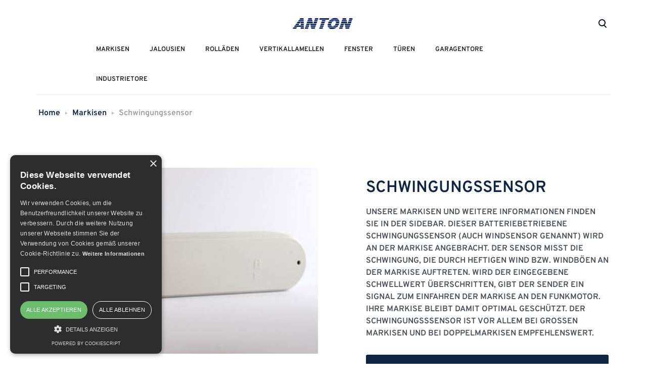

--- FILE ---
content_type: text/html
request_url: https://www.anton-gmbh.de/produkte/schwingungssensor
body_size: 5654
content:
<!DOCTYPE html><!-- This site was created in Webflow. https://webflow.com --><!-- Last Published: Fri Jul 04 2025 08:03:29 GMT+0000 (Coordinated Universal Time) --><html data-wf-domain="www.anton-gmbh.de" data-wf-page="61364136099f00e86ed5f9d7" data-wf-site="61363cca659d3bdc1e257095" data-wf-collection="61364136099f00cd0ed5f9d5" data-wf-item-slug="schwingungssensor"><head><meta charset="utf-8"/><title>AntonGmbH-Website</title><meta content="width=device-width, initial-scale=1" name="viewport"/><meta content="Webflow" name="generator"/><link href="https://cdn.prod.website-files.com/61363cca659d3bdc1e257095/css/antongmbh-website.webflow.shared.e5ab4495a.min.css" rel="stylesheet" type="text/css"/><script type="text/javascript">!function(o,c){var n=c.documentElement,t=" w-mod-";n.className+=t+"js",("ontouchstart"in o||o.DocumentTouch&&c instanceof DocumentTouch)&&(n.className+=t+"touch")}(window,document);</script><link href="https://cdn.prod.website-files.com/61363cca659d3bdc1e257095/615c6445b262ca09ad2f202e_Favionc%20big.png" rel="shortcut icon" type="image/x-icon"/><link href="https://cdn.prod.website-files.com/61363cca659d3bdc1e257095/615c644610ac087c88c3bc02_Faviocn%20smla.png" rel="apple-touch-icon"/><script async="" src="https://www.googletagmanager.com/gtag/js?id=G-5W5KLF1H82"></script><script type="text/javascript">window.dataLayer = window.dataLayer || [];function gtag(){dataLayer.push(arguments);}gtag('js', new Date());gtag('config', 'G-5W5KLF1H82', {'anonymize_ip': false});</script><script src="https://www.google.com/recaptcha/api.js" type="text/javascript"></script><script type="text/javascript">!function(f,b,e,v,n,t,s){if(f.fbq)return;n=f.fbq=function(){n.callMethod?n.callMethod.apply(n,arguments):n.queue.push(arguments)};if(!f._fbq)f._fbq=n;n.push=n;n.loaded=!0;n.version='2.0';n.agent='plwebflow';n.queue=[];t=b.createElement(e);t.async=!0;t.src=v;s=b.getElementsByTagName(e)[0];s.parentNode.insertBefore(t,s)}(window,document,'script','https://connect.facebook.net/en_US/fbevents.js');fbq('consent', 'revoke');fbq('init', '1330155367406554');fbq('track', 'PageView');</script><script type="text/javascript" charset="UTF-8" src="//cdn.cookie-script.com/s/4486d635f2293b2770800f59ff9a47a9.js"></script>

<!-- Global site tag (gtag.js) - Google Analytics -->
<script async src="https://www.googletagmanager.com/gtag/js?id=UA-217394922-1"></script>
<script>
  window.dataLayer = window.dataLayer || [];
  function gtag(){dataLayer.push(arguments);}
  gtag('js', new Date());

  gtag('config', 'UA-217394922-1');
</script>

<!-- Global site tag (gtag.js) - Google Ads: 10840654921 -->
<script async src="https://www.googletagmanager.com/gtag/js?id=AW-10840654921"></script>
<script>
  window.dataLayer = window.dataLayer || [];
  function gtag(){dataLayer.push(arguments);}
  gtag('js', new Date());

  gtag('config', 'AW-10840654921');
</script>


<style>
body{
  -webkit-font-smoothing: antialiased;
  -moz-osx-font-smoothing: grayscale;
  }
  iframe {
  width:100%;
  min-height: 75vh;
  }
  .no-scroller {
    -ms-overflow-style: none;  // IE 10+
    overflow: -moz-scrollbars-none;  // Firefox
}

.no-scroller::-webkit-scrollbar {
    display: none; // Safari and Chrome
}
</style><script type="text/javascript">window.__WEBFLOW_CURRENCY_SETTINGS = {"currencyCode":"USD","symbol":"$","decimal":".","fractionDigits":2,"group":",","template":"{{wf {\"path\":\"symbol\",\"type\":\"PlainText\"} }} {{wf {\"path\":\"amount\",\"type\":\"CommercePrice\"} }} {{wf {\"path\":\"currencyCode\",\"type\":\"PlainText\"} }}","hideDecimalForWholeNumbers":false};</script></head><body><div class="page-wrapper"><div class="announcement-bar"><div class="container"><div class="announcement-content"><div class="text-large announcement-text">Welcome to our new website</div><a href="#" class="button button-white button-small button-round w-button">Learn More</a></div></div></div><div class="navigation"><div class="container"><div class="navigation-top"><div class="w-layout-grid grid"><a id="w-node-_285dc293-9451-ade5-639a-f0b3e2505a42-e2505a3e" href="/" class="w-inline-block"><img src="https://cdn.prod.website-files.com/61363cca659d3bdc1e257095/613645907b2d9acba142468c_Logo_Anton.jpeg" sizes="(max-width: 1714px) 100vw, 1714px" srcset="https://cdn.prod.website-files.com/61363cca659d3bdc1e257095/613645907b2d9acba142468c_Logo_Anton-p-500.jpeg 500w, https://cdn.prod.website-files.com/61363cca659d3bdc1e257095/613645907b2d9acba142468c_Logo_Anton-p-800.jpeg 800w, https://cdn.prod.website-files.com/61363cca659d3bdc1e257095/613645907b2d9acba142468c_Logo_Anton-p-1080.jpeg 1080w, https://cdn.prod.website-files.com/61363cca659d3bdc1e257095/613645907b2d9acba142468c_Logo_Anton.jpeg 1714w" alt="" class="brand-logo"/></a><div id="w-node-d91dfa03-de0e-4b24-711e-c7b18d8a56e0-e2505a3e" class="navigation-controls"><img src="https://cdn.prod.website-files.com/61363cca659d3bdc1e257095/61363cca659d3b68af2570c5_icon-search.svg" data-w-id="e61040b0-13d4-543d-40a7-1640ab46a2cc" alt="" class="search-trigger"/></div></div></div></div><div data-animation="default" data-collapse="small" data-duration="400" data-easing="ease" data-easing2="ease" data-no-scroll="1" role="banner" class="navbar w-nav"><div class="w-container"><div class="w-nav-button"><div class="w-icon-nav-menu"></div></div><nav role="navigation" class="nav-menu w-nav-menu"><a href="/markisen" class="nav-link w-nav-link">MarkiseN</a><a href="/jalousien" class="nav-link-2 w-nav-link">Jalousien</a><a href="/rollladen" class="w-nav-link">ROLLÄDEN</a><a href="/vertikallamellen" class="w-nav-link">VERTIKALLAMELLEN</a><a href="/fenster" class="nav-link-3 w-nav-link">Fenster</a><a href="/tueren" class="nav-link-6 w-nav-link">Türen</a><a href="/garagentore" class="nav-link-5 w-nav-link">Garagentore</a><a href="/industrietore" class="nav-link-4 w-nav-link">Industrietore</a></nav></div></div><div class="horizontal-rule horizontal-rule-inner"></div></div><div class="section breadcrumb-section"><div class="container"><ol role="list" class="breadcrumbs w-list-unstyled"><li class="breadcrumb-item"><a href="/">Home</a><img src="https://cdn.prod.website-files.com/61363cca659d3bdc1e257095/61363cca659d3b498f2570ca_icon-caret.svg" alt="" class="breadcrumb-caret"/><a href="/kategorie/markisen">Markisen</a></li><li class="breadcrumb-item"><img src="https://cdn.prod.website-files.com/61363cca659d3bdc1e257095/61363cca659d3b498f2570ca_icon-caret.svg" alt="" class="breadcrumb-caret"/></li><li class="breadcrumb-item"><div class="text-de-emphasis">Schwingungssensor</div></li></ol></div></div><div class="section product-description-section"><div class="container"><div class="product-title-mobile"><h1 class="product-title">Heading</h1><div class="product-price-container product-price-container-mobile"><div class="product-price old-price">This is some text inside of a div block.</div><div class="product-price text-emphasis">This is some text inside of a div block.</div><div class="product-price">This is some text inside of a div block.</div></div></div><div class="w-layout-grid product-description"><div id="w-node-d99cc2e5-a4e5-90f6-041d-eb9315eabbe4-6ed5f9d7" class="product-images"><div data-duration-in="300" data-duration-out="100" data-current="Tab 1" data-easing="ease" class="w-tabs"><div class="w-tab-content"><div data-w-tab="Tab 1" class="w-tab-pane w--tab-active"><img alt="" src="https://cdn.prod.website-files.com/61363cca659d3bd9ff25709f/615c5e818f8b2afbc344b4df_Schwingsensor1.jpeg" class="full-width"/></div><div data-w-tab="Tab 2" class="w-tab-pane"><img alt="" src="" class="full-width w-dyn-bind-empty"/></div><div data-w-tab="Tab 3" class="w-tab-pane"><img alt="" src="" class="full-width w-dyn-bind-empty"/></div><div data-w-tab="Tab 4" class="w-tab-pane"><img alt="" src="" class="full-width w-dyn-bind-empty"/></div></div><div class="product-images-gallery w-tab-menu"><a data-w-tab="Tab 1" class="product-images-tab-link w-inline-block w-tab-link w--current"><img alt="" src="https://cdn.prod.website-files.com/61363cca659d3bd9ff25709f/615c5e818f8b2afbc344b4df_Schwingsensor1.jpeg"/></a><a data-w-tab="Tab 2" class="product-images-tab-link w-inline-block w-condition-invisible w-tab-link"><img alt="" src="" class="w-dyn-bind-empty"/></a><a data-w-tab="Tab 3" class="product-images-tab-link w-inline-block w-condition-invisible w-tab-link"><img alt="" src="" class="w-dyn-bind-empty"/></a><a data-w-tab="Tab 4" class="product-images-tab-link w-inline-block w-condition-invisible w-tab-link"><img alt="" src="" class="w-dyn-bind-empty"/></a></div></div></div><div id="w-node-d99cc2e5-a4e5-90f6-041d-eb9315eabbf8-6ed5f9d7" class="product-description-container"><div class="product-title-desktop"><h1 class="product-title">Schwingungssensor</h1></div><div class="text-large">Unsere Markisen und weitere Informationen finden Sie in der Sidebar. Dieser batteriebetriebene Schwingungssensor (auch Windsensor genannt) wird an der Markise angebracht. Der Sensor misst die Schwingung, die durch heftigen Wind bzw. Windböen an der Markise auftreten. Wird der eingegebene Schwellwert überschritten, gibt der Sender ein Signal zum Einfahren der Markise an den Funkmotor. Ihre Markise bleibt damit optimal geschützt. Der Schwingungsssensor ist vor allem bei großen Markisen und bei Doppelmarkisen empfehlenswert.</div><ul role="list" class="w-list-unstyled"><li class="product-meta-list-item w-condition-invisible"><h6 class="product-meta-heading">Delivery Information</h6><div class="w-dyn-bind-empty"></div></li></ul><ul role="list" class="product-meta-list-small w-condition-invisible w-list-unstyled"><li class="product-meta-list-item-small w-condition-invisible"><h6 class="product-meta-heading">Dimensions</h6><div class="product-meta-measurement"><div class="product-measurement"><div class="w-dyn-bind-empty"></div></div></div></li><li class="product-meta-list-item-small"><h6 class="product-meta-heading">Made in</h6><div class="product-meta-measurement"><div class="w-dyn-bind-empty"></div></div></li></ul><a href="/kontakt" class="button button-large full-width top-margin w-button">Jetzt anfragen<em><br/></em></a></div></div></div></div><div class="horizontal-rule horizontal-rule-inner"></div><div class="section product-description-section"><div class="container"><div class="product-title-mobile"><h1 class="product-title">Heading</h1><div class="product-price-container product-price-container-mobile"><div class="product-price old-price">This is some text inside of a div block.</div><div class="product-price text-emphasis">This is some text inside of a div block.</div><div class="product-price">This is some text inside of a div block.</div></div></div><div class="w-layout-grid product-description-flex"><div id="w-node-fcd5747b-8b34-b345-3930-fa51367d8587-6ed5f9d7" class="product-description-container grow"><div class="product-title-desktop"><h1 class="product-title">Schwingungssensor</h1></div><div>Unsere Markisen und weitere Informationen finden Sie in der Sidebar. Dieser batteriebetriebene Schwingungssensor (auch Windsensor genannt) wird an der Markise angebracht. Der Sensor misst die Schwingung, die durch heftigen Wind bzw. Windböen an der Markise auftreten. Wird der eingegebene Schwellwert überschritten, gibt der Sender ein Signal zum Einfahren der Markise an den Funkmotor. Ihre Markise bleibt damit optimal geschützt. Der Schwingungsssensor ist vor allem bei großen Markisen und bei Doppelmarkisen empfehlenswert.</div><div class="horizontal-rule product-horizontal-rule"></div><ul role="list" class="w-list-unstyled"><li class="product-meta-list-item"><div class="w-dyn-bind-empty w-richtext"></div><h1 class="product-title w-condition-invisible">PROSPEKT</h1><a href="#" class="w-inline-block w-condition-invisible"><img src="https://cdn.prod.website-files.com/61363cca659d3bdc1e257095/625441be8f77d34505e4820f_1200px-PDF_file_icon.svg.png" loading="lazy" width="54" sizes="54px" alt="" srcset="https://cdn.prod.website-files.com/61363cca659d3bdc1e257095/625441be8f77d34505e4820f_1200px-PDF_file_icon.svg-p-500.png 500w, https://cdn.prod.website-files.com/61363cca659d3bdc1e257095/625441be8f77d34505e4820f_1200px-PDF_file_icon.svg-p-800.png 800w, https://cdn.prod.website-files.com/61363cca659d3bdc1e257095/625441be8f77d34505e4820f_1200px-PDF_file_icon.svg-p-1080.png 1080w, https://cdn.prod.website-files.com/61363cca659d3bdc1e257095/625441be8f77d34505e4820f_1200px-PDF_file_icon.svg.png 1200w" class="image-8 w-condition-invisible"/></a><a href="#" class="w-inline-block w-condition-invisible"><img src="https://cdn.prod.website-files.com/61363cca659d3bdc1e257095/625441be8f77d34505e4820f_1200px-PDF_file_icon.svg.png" loading="lazy" width="54" sizes="100vw" alt="" srcset="https://cdn.prod.website-files.com/61363cca659d3bdc1e257095/625441be8f77d34505e4820f_1200px-PDF_file_icon.svg-p-500.png 500w, https://cdn.prod.website-files.com/61363cca659d3bdc1e257095/625441be8f77d34505e4820f_1200px-PDF_file_icon.svg-p-800.png 800w, https://cdn.prod.website-files.com/61363cca659d3bdc1e257095/625441be8f77d34505e4820f_1200px-PDF_file_icon.svg-p-1080.png 1080w, https://cdn.prod.website-files.com/61363cca659d3bdc1e257095/625441be8f77d34505e4820f_1200px-PDF_file_icon.svg.png 1200w" class="image-8 w-condition-invisible"/></a></li><li class="product-meta-list-item w-condition-invisible"><h1 class="product-title">ÜBERSICHT</h1><div class="horizontal-rule product-horizontal-rule"></div><div class="w-dyn-bind-empty w-richtext"></div></li></ul></div><div id="w-node-a1b839de-2c9a-834c-5794-74578701133f-6ed5f9d7" class="product-description-container shrink"><div class="w-condition-invisible"><div class="product-title-desktop"><h1 class="product-title">Vorschau</h1></div><div class="horizontal-rule product-horizontal-rule"></div><ul role="list" class="w-list-unstyled"><li class="product-meta-list-item bottom-margin"><div class="w-dyn-list"><script type="text/x-wf-template" id="wf-template-7d909280-a7b4-e481-1207-24a9a1105e9f">%3Cdiv%20role%3D%22listitem%22%20class%3D%22w-dyn-item%20w-dyn-repeater-item%22%3E%3Ca%20href%3D%22%23%22%20class%3D%22full-width%20w-inline-block%20w-dyn-bind-empty%20w-lightbox%22%3E%3Cimg%20src%3D%22%22%20loading%3D%22lazy%22%20alt%3D%22%22%20class%3D%22full-width%20w-dyn-bind-empty%22%2F%3E%3Cscript%20type%3D%22application%2Fjson%22%20class%3D%22w-json%22%3E%7B%0A%20%20%22items%22%3A%20%5B%5D%2C%0A%20%20%22group%22%3A%20%22Preview%22%0A%7D%3C%2Fscript%3E%3C%2Fa%3E%3C%2Fdiv%3E</script><div role="list" class="_2-col-grid w-dyn-items w-dyn-hide"></div><div class="w-dyn-empty"><div>No items found.</div></div></div></li></ul></div><div class="w-condition-invisible"><div class="product-title-desktop"><h1 class="product-title">Muster</h1></div><div class="horizontal-rule product-horizontal-rule"></div><ul role="list" class="w-list-unstyled"><li class="product-meta-list-item"><div class="w-dyn-list"><script type="text/x-wf-template" id="wf-template-6483f3fc-1fe6-a9d9-f1ce-ea0cb4bbcdad">%3Cdiv%20role%3D%22listitem%22%20class%3D%22w-dyn-item%20w-dyn-repeater-item%22%3E%3Ca%20href%3D%22%23%22%20class%3D%22w-inline-block%20w-dyn-bind-empty%20w-lightbox%22%3E%3Cimg%20src%3D%22%22%20loading%3D%22lazy%22%20alt%3D%22%22%20class%3D%22full-width%20w-dyn-bind-empty%22%2F%3E%3Cscript%20type%3D%22application%2Fjson%22%20class%3D%22w-json%22%3E%7B%0A%20%20%22items%22%3A%20%5B%5D%2C%0A%20%20%22group%22%3A%20%22Gallery%22%0A%7D%3C%2Fscript%3E%3C%2Fa%3E%3C%2Fdiv%3E</script><div role="list" class="_3-col-grid w-dyn-items w-dyn-hide"></div><div class="w-dyn-empty"><div>No items found.</div></div></div></li></ul></div></div></div><a href="/kontakt" class="button button-large full-width top-margin w-button">Jetzt anfragen<em><br/></em></a></div></div><div class="horizontal-rule horizontal-rule-inner"></div><div class="section"><div class="container"><h2 class="section-title">Auch interessant für sie:<br/></h2><div class="w-dyn-list"><div role="list" class="product-grid w-dyn-items"><div role="listitem" class="product-grid-item w-dyn-item"><a href="/produkte/markise-f412" class="product-grid-item-link w-inline-block"><div class="product-image"><img alt="" src="https://cdn.prod.website-files.com/61363cca659d3bd9ff25709f/615c5c816fcafa0744427bbb_profil1.jpeg" class="image-5"/><div class="product-grid-item-image-container w-condition-invisible"><img alt="" src="https://cdn.prod.website-files.com/61363cca659d3bd9ff25709f/615c5c816fcafa0744427bbb_profil1.jpeg" class="product-grid-item-image"/><img alt="" src="" class="product-grid-item-image-hover w-dyn-bind-empty"/></div></div><div class="product-text"><h5 class="product-gird-item-heading">Markise F412</h5></div><div class="badge sale-badge"><div>sale</div></div></a></div><div role="listitem" class="product-grid-item w-dyn-item"><a href="/produkte/markise-k" class="product-grid-item-link w-inline-block"><div class="product-image"><img alt="" src="https://cdn.prod.website-files.com/61363cca659d3bd9ff25709f/615c541139e07824f7fe3831_markisen03_kassetten_k.jpeg" sizes="(max-width: 479px) 128px, (max-width: 767px) 48vw, 30vw" srcset="https://cdn.prod.website-files.com/61363cca659d3bd9ff25709f/615c541139e07824f7fe3831_markisen03_kassetten_k-p-500.jpeg 500w, https://cdn.prod.website-files.com/61363cca659d3bd9ff25709f/615c541139e07824f7fe3831_markisen03_kassetten_k-p-1080.jpeg 1080w, https://cdn.prod.website-files.com/61363cca659d3bd9ff25709f/615c541139e07824f7fe3831_markisen03_kassetten_k.jpeg 1290w" class="image-5"/><div class="product-grid-item-image-container w-condition-invisible"><img alt="" src="https://cdn.prod.website-files.com/61363cca659d3bd9ff25709f/615c541139e07824f7fe3831_markisen03_kassetten_k.jpeg" sizes="100vw" srcset="https://cdn.prod.website-files.com/61363cca659d3bd9ff25709f/615c541139e07824f7fe3831_markisen03_kassetten_k-p-500.jpeg 500w, https://cdn.prod.website-files.com/61363cca659d3bd9ff25709f/615c541139e07824f7fe3831_markisen03_kassetten_k-p-1080.jpeg 1080w, https://cdn.prod.website-files.com/61363cca659d3bd9ff25709f/615c541139e07824f7fe3831_markisen03_kassetten_k.jpeg 1290w" class="product-grid-item-image"/><img alt="" src="" class="product-grid-item-image-hover w-dyn-bind-empty"/></div></div><div class="product-text"><h5 class="product-gird-item-heading">Markise K</h5></div><div class="badge sale-badge"><div>sale</div></div></a></div><div role="listitem" class="product-grid-item w-dyn-item"><a href="/produkte/markise-q" class="product-grid-item-link w-inline-block"><div class="product-image"><img alt="" src="https://cdn.prod.website-files.com/61363cca659d3bd9ff25709f/615c54656005f264f001b9bb_markisen03_kassetten_q.jpeg" sizes="(max-width: 479px) 128px, (max-width: 767px) 48vw, 30vw" srcset="https://cdn.prod.website-files.com/61363cca659d3bd9ff25709f/615c54656005f264f001b9bb_markisen03_kassetten_q-p-500.jpeg 500w, https://cdn.prod.website-files.com/61363cca659d3bd9ff25709f/615c54656005f264f001b9bb_markisen03_kassetten_q-p-1080.jpeg 1080w, https://cdn.prod.website-files.com/61363cca659d3bd9ff25709f/615c54656005f264f001b9bb_markisen03_kassetten_q.jpeg 1290w" class="image-5"/><div class="product-grid-item-image-container w-condition-invisible"><img alt="" src="https://cdn.prod.website-files.com/61363cca659d3bd9ff25709f/615c54656005f264f001b9bb_markisen03_kassetten_q.jpeg" sizes="100vw" srcset="https://cdn.prod.website-files.com/61363cca659d3bd9ff25709f/615c54656005f264f001b9bb_markisen03_kassetten_q-p-500.jpeg 500w, https://cdn.prod.website-files.com/61363cca659d3bd9ff25709f/615c54656005f264f001b9bb_markisen03_kassetten_q-p-1080.jpeg 1080w, https://cdn.prod.website-files.com/61363cca659d3bd9ff25709f/615c54656005f264f001b9bb_markisen03_kassetten_q.jpeg 1290w" class="product-grid-item-image"/><img alt="" src="" class="product-grid-item-image-hover w-dyn-bind-empty"/></div></div><div class="product-text"><h5 class="product-gird-item-heading">Markise Q</h5></div><div class="badge sale-badge"><div>sale</div></div></a></div></div></div></div></div><div class="horizontal-rule horizontal-rule-inner"></div><div class="footer"><div class="container"><div class="footer-columns"><div class="site-details"><a href="/" class="w-inline-block"><img src="https://cdn.prod.website-files.com/61363cca659d3bdc1e257095/613645907b2d9acba142468c_Logo_Anton.jpeg" sizes="(max-width: 1714px) 100vw, 1714px" srcset="https://cdn.prod.website-files.com/61363cca659d3bdc1e257095/613645907b2d9acba142468c_Logo_Anton-p-500.jpeg 500w, https://cdn.prod.website-files.com/61363cca659d3bdc1e257095/613645907b2d9acba142468c_Logo_Anton-p-800.jpeg 800w, https://cdn.prod.website-files.com/61363cca659d3bdc1e257095/613645907b2d9acba142468c_Logo_Anton-p-1080.jpeg 1080w, https://cdn.prod.website-files.com/61363cca659d3bdc1e257095/613645907b2d9acba142468c_Logo_Anton.jpeg 1714w" alt="" class="footer-brand"/></a><p class="site-details-paragraph">Hersfelder Strasse 21-23<br/>D-60487 Frankfurt am Main<br/></p><p class="site-details-paragraph"><strong>(069) 780 780. <br/></strong>(069) 780 78 100</p><div class="social-links display-none"><a href="#" class="social-link w-inline-block"><img src="https://cdn.prod.website-files.com/61363cca659d3bdc1e257095/61363cca659d3b3ea12570c9_social-twitter.svg" alt=""/></a><a href="#" class="social-link w-inline-block"><img src="https://cdn.prod.website-files.com/61363cca659d3bdc1e257095/61363cca659d3b76482570bf_social-facebook.svg" alt=""/></a><a href="#" class="social-link w-inline-block"><img src="https://cdn.prod.website-files.com/61363cca659d3bdc1e257095/61363cca659d3b94932570c1_social-pinterest.svg" alt=""/></a><a href="#" class="social-link w-inline-block"><img src="https://cdn.prod.website-files.com/61363cca659d3bdc1e257095/61363cca659d3b75c22570c8_social-instagram.svg" alt=""/></a></div></div><div class="footer-menus"><div class="footer-column"><h5 class="text-white">Einkaufen</h5><ul role="list" class="menu-column w-list-unstyled"><li class="menu-column-item"><a href="/" class="text-link-white">Home</a></li></ul><div class="w-dyn-list"><div role="list" class="menu-column w-dyn-items"><div role="listitem" class="menu-column-item w-dyn-item"><a href="https://antongmbh-website.webflow.io/markisen" class="text-link-white">Markisen</a><a href="/kategorie/markisen" class="text-link-white w-condition-invisible">Markisen</a></div><div role="listitem" class="menu-column-item w-dyn-item"><a href="https://antongmbh-website.webflow.io/jalousien" class="text-link-white">Jalousien</a><a href="/kategorie/jalousien" class="text-link-white w-condition-invisible">Jalousien</a></div><div role="listitem" class="menu-column-item w-dyn-item"><a href="https://antongmbh-website.webflow.io/rollladen" class="text-link-white">Rollläden</a><a href="/kategorie/rolllaeden" class="text-link-white w-condition-invisible">Rollläden</a></div><div role="listitem" class="menu-column-item w-dyn-item"><a href="#" class="text-link-white w-condition-invisible">Vertikallamellen</a><a href="/kategorie/vertikallamellen" class="text-link-white">Vertikallamellen</a></div><div role="listitem" class="menu-column-item w-dyn-item"><a href="https://antongmbh-website.webflow.io/fenster" class="text-link-white">Fenster</a><a href="/kategorie/fenster" class="text-link-white w-condition-invisible">Fenster</a></div><div role="listitem" class="menu-column-item w-dyn-item"><a href="https://antongmbh-website.webflow.io/tueren" class="text-link-white">Türen</a><a href="/kategorie/turen" class="text-link-white w-condition-invisible">Türen</a></div><div role="listitem" class="menu-column-item w-dyn-item"><a href="#" class="text-link-white w-condition-invisible">Garagentore</a><a href="/kategorie/garagentore" class="text-link-white">Garagentore</a></div><div role="listitem" class="menu-column-item w-dyn-item"><a href="#" class="text-link-white w-condition-invisible">Industrietore</a><a href="/kategorie/industrietore" class="text-link-white">Industrietore</a></div></div></div></div><div class="footer-column"><h5 class="text-white">Gesellschaft</h5><ul role="list" class="menu-column w-list-unstyled"><li class="menu-column-item"><a href="/ueberuns" class="text-link-white">Über Uns</a></li><li class="menu-column-item"><a href="/kontakt" class="text-link-white">Kontakt</a></li></ul></div><div class="footer-column"><h5 class="text-white">Rechtliches</h5><ul role="list" class="menu-column w-list-unstyled"><li class="menu-column-item"><a href="/agb" class="text-link-white">AGB </a></li><li class="menu-column-item"><a href="/datenschutz" class="text-link-white">Datenschutz</a></li><li class="menu-column-item"><a href="/impressum" class="text-link-white">Impressum</a></li></ul></div></div></div></div><div class="horizontal-rule horizontal-rule-light horizontal-rule-inner"></div><div class="container"><div class="footer-lower"><div class="text-small footer-copyright-text">© Alle Rechte vorbehalten <a href="/" class="white">Anton GmbH</a></div></div></div></div></div><script src="https://d3e54v103j8qbb.cloudfront.net/js/jquery-3.5.1.min.dc5e7f18c8.js?site=61363cca659d3bdc1e257095" type="text/javascript" integrity="sha256-9/aliU8dGd2tb6OSsuzixeV4y/faTqgFtohetphbbj0=" crossorigin="anonymous"></script><script src="https://cdn.prod.website-files.com/61363cca659d3bdc1e257095/js/webflow.schunk.1a807f015b216e46.js" type="text/javascript"></script><script src="https://cdn.prod.website-files.com/61363cca659d3bdc1e257095/js/webflow.schunk.6cc4c264aa4d922d.js" type="text/javascript"></script><script src="https://cdn.prod.website-files.com/61363cca659d3bdc1e257095/js/webflow.schunk.d659be6dcd9af708.js" type="text/javascript"></script><script src="https://cdn.prod.website-files.com/61363cca659d3bdc1e257095/js/webflow.schunk.4913f0d9ee368d76.js" type="text/javascript"></script><script src="https://cdn.prod.website-files.com/61363cca659d3bdc1e257095/js/webflow.609b97d6.07809fd7598f44ff.js" type="text/javascript"></script></body></html>

--- FILE ---
content_type: text/css
request_url: https://cdn.prod.website-files.com/61363cca659d3bdc1e257095/css/antongmbh-website.webflow.shared.e5ab4495a.min.css
body_size: 17740
content:
html{-webkit-text-size-adjust:100%;-ms-text-size-adjust:100%;font-family:sans-serif}body{margin:0}article,aside,details,figcaption,figure,footer,header,hgroup,main,menu,nav,section,summary{display:block}audio,canvas,progress,video{vertical-align:baseline;display:inline-block}audio:not([controls]){height:0;display:none}[hidden],template{display:none}a{background-color:#0000}a:active,a:hover{outline:0}abbr[title]{border-bottom:1px dotted}b,strong{font-weight:700}dfn{font-style:italic}h1{margin:.67em 0;font-size:2em}mark{color:#000;background:#ff0}small{font-size:80%}sub,sup{vertical-align:baseline;font-size:75%;line-height:0;position:relative}sup{top:-.5em}sub{bottom:-.25em}img{border:0}svg:not(:root){overflow:hidden}hr{box-sizing:content-box;height:0}pre{overflow:auto}code,kbd,pre,samp{font-family:monospace;font-size:1em}button,input,optgroup,select,textarea{color:inherit;font:inherit;margin:0}button{overflow:visible}button,select{text-transform:none}button,html input[type=button],input[type=reset]{-webkit-appearance:button;cursor:pointer}button[disabled],html input[disabled]{cursor:default}button::-moz-focus-inner,input::-moz-focus-inner{border:0;padding:0}input{line-height:normal}input[type=checkbox],input[type=radio]{box-sizing:border-box;padding:0}input[type=number]::-webkit-inner-spin-button,input[type=number]::-webkit-outer-spin-button{height:auto}input[type=search]{-webkit-appearance:none}input[type=search]::-webkit-search-cancel-button,input[type=search]::-webkit-search-decoration{-webkit-appearance:none}legend{border:0;padding:0}textarea{overflow:auto}optgroup{font-weight:700}table{border-collapse:collapse;border-spacing:0}td,th{padding:0}@font-face{font-family:webflow-icons;src:url([data-uri])format("truetype");font-weight:400;font-style:normal}[class^=w-icon-],[class*=\ w-icon-]{speak:none;font-variant:normal;text-transform:none;-webkit-font-smoothing:antialiased;-moz-osx-font-smoothing:grayscale;font-style:normal;font-weight:400;line-height:1;font-family:webflow-icons!important}.w-icon-slider-right:before{content:""}.w-icon-slider-left:before{content:""}.w-icon-nav-menu:before{content:""}.w-icon-arrow-down:before,.w-icon-dropdown-toggle:before{content:""}.w-icon-file-upload-remove:before{content:""}.w-icon-file-upload-icon:before{content:""}*{box-sizing:border-box}html{height:100%}body{color:#333;background-color:#fff;min-height:100%;margin:0;font-family:Arial,sans-serif;font-size:14px;line-height:20px}img{vertical-align:middle;max-width:100%;display:inline-block}html.w-mod-touch *{background-attachment:scroll!important}.w-block{display:block}.w-inline-block{max-width:100%;display:inline-block}.w-clearfix:before,.w-clearfix:after{content:" ";grid-area:1/1/2/2;display:table}.w-clearfix:after{clear:both}.w-hidden{display:none}.w-button{color:#fff;line-height:inherit;cursor:pointer;background-color:#3898ec;border:0;border-radius:0;padding:9px 15px;text-decoration:none;display:inline-block}input.w-button{-webkit-appearance:button}html[data-w-dynpage] [data-w-cloak]{color:#0000!important}.w-code-block{margin:unset}pre.w-code-block code{all:inherit}.w-optimization{display:contents}.w-webflow-badge,.w-webflow-badge>img{box-sizing:unset;width:unset;height:unset;max-height:unset;max-width:unset;min-height:unset;min-width:unset;margin:unset;padding:unset;float:unset;clear:unset;border:unset;border-radius:unset;background:unset;background-image:unset;background-position:unset;background-size:unset;background-repeat:unset;background-origin:unset;background-clip:unset;background-attachment:unset;background-color:unset;box-shadow:unset;transform:unset;direction:unset;font-family:unset;font-weight:unset;color:unset;font-size:unset;line-height:unset;font-style:unset;font-variant:unset;text-align:unset;letter-spacing:unset;-webkit-text-decoration:unset;text-decoration:unset;text-indent:unset;text-transform:unset;list-style-type:unset;text-shadow:unset;vertical-align:unset;cursor:unset;white-space:unset;word-break:unset;word-spacing:unset;word-wrap:unset;transition:unset}.w-webflow-badge{white-space:nowrap;cursor:pointer;box-shadow:0 0 0 1px #0000001a,0 1px 3px #0000001a;visibility:visible!important;opacity:1!important;z-index:2147483647!important;color:#aaadb0!important;overflow:unset!important;background-color:#fff!important;border-radius:3px!important;width:auto!important;height:auto!important;margin:0!important;padding:6px!important;font-size:12px!important;line-height:14px!important;text-decoration:none!important;display:inline-block!important;position:fixed!important;inset:auto 12px 12px auto!important;transform:none!important}.w-webflow-badge>img{position:unset;visibility:unset!important;opacity:1!important;vertical-align:middle!important;display:inline-block!important}h1,h2,h3,h4,h5,h6{margin-bottom:10px;font-weight:700}h1{margin-top:20px;font-size:38px;line-height:44px}h2{margin-top:20px;font-size:32px;line-height:36px}h3{margin-top:20px;font-size:24px;line-height:30px}h4{margin-top:10px;font-size:18px;line-height:24px}h5{margin-top:10px;font-size:14px;line-height:20px}h6{margin-top:10px;font-size:12px;line-height:18px}p{margin-top:0;margin-bottom:10px}blockquote{border-left:5px solid #e2e2e2;margin:0 0 10px;padding:10px 20px;font-size:18px;line-height:22px}figure{margin:0 0 10px}figcaption{text-align:center;margin-top:5px}ul,ol{margin-top:0;margin-bottom:10px;padding-left:40px}.w-list-unstyled{padding-left:0;list-style:none}.w-embed:before,.w-embed:after{content:" ";grid-area:1/1/2/2;display:table}.w-embed:after{clear:both}.w-video{width:100%;padding:0;position:relative}.w-video iframe,.w-video object,.w-video embed{border:none;width:100%;height:100%;position:absolute;top:0;left:0}fieldset{border:0;margin:0;padding:0}button,[type=button],[type=reset]{cursor:pointer;-webkit-appearance:button;border:0}.w-form{margin:0 0 15px}.w-form-done{text-align:center;background-color:#ddd;padding:20px;display:none}.w-form-fail{background-color:#ffdede;margin-top:10px;padding:10px;display:none}label{margin-bottom:5px;font-weight:700;display:block}.w-input,.w-select{color:#333;vertical-align:middle;background-color:#fff;border:1px solid #ccc;width:100%;height:38px;margin-bottom:10px;padding:8px 12px;font-size:14px;line-height:1.42857;display:block}.w-input::placeholder,.w-select::placeholder{color:#999}.w-input:focus,.w-select:focus{border-color:#3898ec;outline:0}.w-input[disabled],.w-select[disabled],.w-input[readonly],.w-select[readonly],fieldset[disabled] .w-input,fieldset[disabled] .w-select{cursor:not-allowed}.w-input[disabled]:not(.w-input-disabled),.w-select[disabled]:not(.w-input-disabled),.w-input[readonly],.w-select[readonly],fieldset[disabled]:not(.w-input-disabled) .w-input,fieldset[disabled]:not(.w-input-disabled) .w-select{background-color:#eee}textarea.w-input,textarea.w-select{height:auto}.w-select{background-color:#f3f3f3}.w-select[multiple]{height:auto}.w-form-label{cursor:pointer;margin-bottom:0;font-weight:400;display:inline-block}.w-radio{margin-bottom:5px;padding-left:20px;display:block}.w-radio:before,.w-radio:after{content:" ";grid-area:1/1/2/2;display:table}.w-radio:after{clear:both}.w-radio-input{float:left;margin:3px 0 0 -20px;line-height:normal}.w-file-upload{margin-bottom:10px;display:block}.w-file-upload-input{opacity:0;z-index:-100;width:.1px;height:.1px;position:absolute;overflow:hidden}.w-file-upload-default,.w-file-upload-uploading,.w-file-upload-success{color:#333;display:inline-block}.w-file-upload-error{margin-top:10px;display:block}.w-file-upload-default.w-hidden,.w-file-upload-uploading.w-hidden,.w-file-upload-error.w-hidden,.w-file-upload-success.w-hidden{display:none}.w-file-upload-uploading-btn{cursor:pointer;background-color:#fafafa;border:1px solid #ccc;margin:0;padding:8px 12px;font-size:14px;font-weight:400;display:flex}.w-file-upload-file{background-color:#fafafa;border:1px solid #ccc;flex-grow:1;justify-content:space-between;margin:0;padding:8px 9px 8px 11px;display:flex}.w-file-upload-file-name{font-size:14px;font-weight:400;display:block}.w-file-remove-link{cursor:pointer;width:auto;height:auto;margin-top:3px;margin-left:10px;padding:3px;display:block}.w-icon-file-upload-remove{margin:auto;font-size:10px}.w-file-upload-error-msg{color:#ea384c;padding:2px 0;display:inline-block}.w-file-upload-info{padding:0 12px;line-height:38px;display:inline-block}.w-file-upload-label{cursor:pointer;background-color:#fafafa;border:1px solid #ccc;margin:0;padding:8px 12px;font-size:14px;font-weight:400;display:inline-block}.w-icon-file-upload-icon,.w-icon-file-upload-uploading{width:20px;margin-right:8px;display:inline-block}.w-icon-file-upload-uploading{height:20px}.w-container{max-width:940px;margin-left:auto;margin-right:auto}.w-container:before,.w-container:after{content:" ";grid-area:1/1/2/2;display:table}.w-container:after{clear:both}.w-container .w-row{margin-left:-10px;margin-right:-10px}.w-row:before,.w-row:after{content:" ";grid-area:1/1/2/2;display:table}.w-row:after{clear:both}.w-row .w-row{margin-left:0;margin-right:0}.w-col{float:left;width:100%;min-height:1px;padding-left:10px;padding-right:10px;position:relative}.w-col .w-col{padding-left:0;padding-right:0}.w-col-1{width:8.33333%}.w-col-2{width:16.6667%}.w-col-3{width:25%}.w-col-4{width:33.3333%}.w-col-5{width:41.6667%}.w-col-6{width:50%}.w-col-7{width:58.3333%}.w-col-8{width:66.6667%}.w-col-9{width:75%}.w-col-10{width:83.3333%}.w-col-11{width:91.6667%}.w-col-12{width:100%}.w-hidden-main{display:none!important}@media screen and (max-width:991px){.w-container{max-width:728px}.w-hidden-main{display:inherit!important}.w-hidden-medium{display:none!important}.w-col-medium-1{width:8.33333%}.w-col-medium-2{width:16.6667%}.w-col-medium-3{width:25%}.w-col-medium-4{width:33.3333%}.w-col-medium-5{width:41.6667%}.w-col-medium-6{width:50%}.w-col-medium-7{width:58.3333%}.w-col-medium-8{width:66.6667%}.w-col-medium-9{width:75%}.w-col-medium-10{width:83.3333%}.w-col-medium-11{width:91.6667%}.w-col-medium-12{width:100%}.w-col-stack{width:100%;left:auto;right:auto}}@media screen and (max-width:767px){.w-hidden-main,.w-hidden-medium{display:inherit!important}.w-hidden-small{display:none!important}.w-row,.w-container .w-row{margin-left:0;margin-right:0}.w-col{width:100%;left:auto;right:auto}.w-col-small-1{width:8.33333%}.w-col-small-2{width:16.6667%}.w-col-small-3{width:25%}.w-col-small-4{width:33.3333%}.w-col-small-5{width:41.6667%}.w-col-small-6{width:50%}.w-col-small-7{width:58.3333%}.w-col-small-8{width:66.6667%}.w-col-small-9{width:75%}.w-col-small-10{width:83.3333%}.w-col-small-11{width:91.6667%}.w-col-small-12{width:100%}}@media screen and (max-width:479px){.w-container{max-width:none}.w-hidden-main,.w-hidden-medium,.w-hidden-small{display:inherit!important}.w-hidden-tiny{display:none!important}.w-col{width:100%}.w-col-tiny-1{width:8.33333%}.w-col-tiny-2{width:16.6667%}.w-col-tiny-3{width:25%}.w-col-tiny-4{width:33.3333%}.w-col-tiny-5{width:41.6667%}.w-col-tiny-6{width:50%}.w-col-tiny-7{width:58.3333%}.w-col-tiny-8{width:66.6667%}.w-col-tiny-9{width:75%}.w-col-tiny-10{width:83.3333%}.w-col-tiny-11{width:91.6667%}.w-col-tiny-12{width:100%}}.w-widget{position:relative}.w-widget-map{width:100%;height:400px}.w-widget-map label{width:auto;display:inline}.w-widget-map img{max-width:inherit}.w-widget-map .gm-style-iw{text-align:center}.w-widget-map .gm-style-iw>button{display:none!important}.w-widget-twitter{overflow:hidden}.w-widget-twitter-count-shim{vertical-align:top;text-align:center;background:#fff;border:1px solid #758696;border-radius:3px;width:28px;height:20px;display:inline-block;position:relative}.w-widget-twitter-count-shim *{pointer-events:none;-webkit-user-select:none;user-select:none}.w-widget-twitter-count-shim .w-widget-twitter-count-inner{text-align:center;color:#999;font-family:serif;font-size:15px;line-height:12px;position:relative}.w-widget-twitter-count-shim .w-widget-twitter-count-clear{display:block;position:relative}.w-widget-twitter-count-shim.w--large{width:36px;height:28px}.w-widget-twitter-count-shim.w--large .w-widget-twitter-count-inner{font-size:18px;line-height:18px}.w-widget-twitter-count-shim:not(.w--vertical){margin-left:5px;margin-right:8px}.w-widget-twitter-count-shim:not(.w--vertical).w--large{margin-left:6px}.w-widget-twitter-count-shim:not(.w--vertical):before,.w-widget-twitter-count-shim:not(.w--vertical):after{content:" ";pointer-events:none;border:solid #0000;width:0;height:0;position:absolute;top:50%;left:0}.w-widget-twitter-count-shim:not(.w--vertical):before{border-width:4px;border-color:#75869600 #5d6c7b #75869600 #75869600;margin-top:-4px;margin-left:-9px}.w-widget-twitter-count-shim:not(.w--vertical).w--large:before{border-width:5px;margin-top:-5px;margin-left:-10px}.w-widget-twitter-count-shim:not(.w--vertical):after{border-width:4px;border-color:#fff0 #fff #fff0 #fff0;margin-top:-4px;margin-left:-8px}.w-widget-twitter-count-shim:not(.w--vertical).w--large:after{border-width:5px;margin-top:-5px;margin-left:-9px}.w-widget-twitter-count-shim.w--vertical{width:61px;height:33px;margin-bottom:8px}.w-widget-twitter-count-shim.w--vertical:before,.w-widget-twitter-count-shim.w--vertical:after{content:" ";pointer-events:none;border:solid #0000;width:0;height:0;position:absolute;top:100%;left:50%}.w-widget-twitter-count-shim.w--vertical:before{border-width:5px;border-color:#5d6c7b #75869600 #75869600;margin-left:-5px}.w-widget-twitter-count-shim.w--vertical:after{border-width:4px;border-color:#fff #fff0 #fff0;margin-left:-4px}.w-widget-twitter-count-shim.w--vertical .w-widget-twitter-count-inner{font-size:18px;line-height:22px}.w-widget-twitter-count-shim.w--vertical.w--large{width:76px}.w-background-video{color:#fff;height:500px;position:relative;overflow:hidden}.w-background-video>video{object-fit:cover;z-index:-100;background-position:50%;background-size:cover;width:100%;height:100%;margin:auto;position:absolute;inset:-100%}.w-background-video>video::-webkit-media-controls-start-playback-button{-webkit-appearance:none;display:none!important}.w-background-video--control{background-color:#0000;padding:0;position:absolute;bottom:1em;right:1em}.w-background-video--control>[hidden]{display:none!important}.w-slider{text-align:center;clear:both;-webkit-tap-highlight-color:#0000;tap-highlight-color:#0000;background:#ddd;height:300px;position:relative}.w-slider-mask{z-index:1;white-space:nowrap;height:100%;display:block;position:relative;left:0;right:0;overflow:hidden}.w-slide{vertical-align:top;white-space:normal;text-align:left;width:100%;height:100%;display:inline-block;position:relative}.w-slider-nav{z-index:2;text-align:center;-webkit-tap-highlight-color:#0000;tap-highlight-color:#0000;height:40px;margin:auto;padding-top:10px;position:absolute;inset:auto 0 0}.w-slider-nav.w-round>div{border-radius:100%}.w-slider-nav.w-num>div{font-size:inherit;line-height:inherit;width:auto;height:auto;padding:.2em .5em}.w-slider-nav.w-shadow>div{box-shadow:0 0 3px #3336}.w-slider-nav-invert{color:#fff}.w-slider-nav-invert>div{background-color:#2226}.w-slider-nav-invert>div.w-active{background-color:#222}.w-slider-dot{cursor:pointer;background-color:#fff6;width:1em;height:1em;margin:0 3px .5em;transition:background-color .1s,color .1s;display:inline-block;position:relative}.w-slider-dot.w-active{background-color:#fff}.w-slider-dot:focus{outline:none;box-shadow:0 0 0 2px #fff}.w-slider-dot:focus.w-active{box-shadow:none}.w-slider-arrow-left,.w-slider-arrow-right{cursor:pointer;color:#fff;-webkit-tap-highlight-color:#0000;tap-highlight-color:#0000;-webkit-user-select:none;user-select:none;width:80px;margin:auto;font-size:40px;position:absolute;inset:0;overflow:hidden}.w-slider-arrow-left [class^=w-icon-],.w-slider-arrow-right [class^=w-icon-],.w-slider-arrow-left [class*=\ w-icon-],.w-slider-arrow-right [class*=\ w-icon-]{position:absolute}.w-slider-arrow-left:focus,.w-slider-arrow-right:focus{outline:0}.w-slider-arrow-left{z-index:3;right:auto}.w-slider-arrow-right{z-index:4;left:auto}.w-icon-slider-left,.w-icon-slider-right{width:1em;height:1em;margin:auto;inset:0}.w-slider-aria-label{clip:rect(0 0 0 0);border:0;width:1px;height:1px;margin:-1px;padding:0;position:absolute;overflow:hidden}.w-slider-force-show{display:block!important}.w-dropdown{text-align:left;z-index:900;margin-left:auto;margin-right:auto;display:inline-block;position:relative}.w-dropdown-btn,.w-dropdown-toggle,.w-dropdown-link{vertical-align:top;color:#222;text-align:left;white-space:nowrap;margin-left:auto;margin-right:auto;padding:20px;text-decoration:none;position:relative}.w-dropdown-toggle{-webkit-user-select:none;user-select:none;cursor:pointer;padding-right:40px;display:inline-block}.w-dropdown-toggle:focus{outline:0}.w-icon-dropdown-toggle{width:1em;height:1em;margin:auto 20px auto auto;position:absolute;top:0;bottom:0;right:0}.w-dropdown-list{background:#ddd;min-width:100%;display:none;position:absolute}.w-dropdown-list.w--open{display:block}.w-dropdown-link{color:#222;padding:10px 20px;display:block}.w-dropdown-link.w--current{color:#0082f3}.w-dropdown-link:focus{outline:0}@media screen and (max-width:767px){.w-nav-brand{padding-left:10px}}.w-lightbox-backdrop{cursor:auto;letter-spacing:normal;text-indent:0;text-shadow:none;text-transform:none;visibility:visible;white-space:normal;word-break:normal;word-spacing:normal;word-wrap:normal;color:#fff;text-align:center;z-index:2000;opacity:0;-webkit-user-select:none;-moz-user-select:none;-webkit-tap-highlight-color:transparent;background:#000000e6;outline:0;font-family:Helvetica Neue,Helvetica,Ubuntu,Segoe UI,Verdana,sans-serif;font-size:17px;font-style:normal;font-weight:300;line-height:1.2;list-style:disc;position:fixed;inset:0;-webkit-transform:translate(0)}.w-lightbox-backdrop,.w-lightbox-container{-webkit-overflow-scrolling:touch;height:100%;overflow:auto}.w-lightbox-content{height:100vh;position:relative;overflow:hidden}.w-lightbox-view{opacity:0;width:100vw;height:100vh;position:absolute}.w-lightbox-view:before{content:"";height:100vh}.w-lightbox-group,.w-lightbox-group .w-lightbox-view,.w-lightbox-group .w-lightbox-view:before{height:86vh}.w-lightbox-frame,.w-lightbox-view:before{vertical-align:middle;display:inline-block}.w-lightbox-figure{margin:0;position:relative}.w-lightbox-group .w-lightbox-figure{cursor:pointer}.w-lightbox-img{width:auto;max-width:none;height:auto}.w-lightbox-image{float:none;max-width:100vw;max-height:100vh;display:block}.w-lightbox-group .w-lightbox-image{max-height:86vh}.w-lightbox-caption{text-align:left;text-overflow:ellipsis;white-space:nowrap;background:#0006;padding:.5em 1em;position:absolute;bottom:0;left:0;right:0;overflow:hidden}.w-lightbox-embed{width:100%;height:100%;position:absolute;inset:0}.w-lightbox-control{cursor:pointer;background-position:50%;background-repeat:no-repeat;background-size:24px;width:4em;transition:all .3s;position:absolute;top:0}.w-lightbox-left{background-image:url([data-uri]);display:none;bottom:0;left:0}.w-lightbox-right{background-image:url([data-uri]);display:none;bottom:0;right:0}.w-lightbox-close{background-image:url([data-uri]);background-size:18px;height:2.6em;right:0}.w-lightbox-strip{white-space:nowrap;padding:0 1vh;line-height:0;position:absolute;bottom:0;left:0;right:0;overflow:auto hidden}.w-lightbox-item{box-sizing:content-box;cursor:pointer;width:10vh;padding:2vh 1vh;display:inline-block;-webkit-transform:translate(0,0)}.w-lightbox-active{opacity:.3}.w-lightbox-thumbnail{background:#222;height:10vh;position:relative;overflow:hidden}.w-lightbox-thumbnail-image{position:absolute;top:0;left:0}.w-lightbox-thumbnail .w-lightbox-tall{width:100%;top:50%;transform:translateY(-50%)}.w-lightbox-thumbnail .w-lightbox-wide{height:100%;left:50%;transform:translate(-50%)}.w-lightbox-spinner{box-sizing:border-box;border:5px solid #0006;border-radius:50%;width:40px;height:40px;margin-top:-20px;margin-left:-20px;animation:.8s linear infinite spin;position:absolute;top:50%;left:50%}.w-lightbox-spinner:after{content:"";border:3px solid #0000;border-bottom-color:#fff;border-radius:50%;position:absolute;inset:-4px}.w-lightbox-hide{display:none}.w-lightbox-noscroll{overflow:hidden}@media (min-width:768px){.w-lightbox-content{height:96vh;margin-top:2vh}.w-lightbox-view,.w-lightbox-view:before{height:96vh}.w-lightbox-group,.w-lightbox-group .w-lightbox-view,.w-lightbox-group .w-lightbox-view:before{height:84vh}.w-lightbox-image{max-width:96vw;max-height:96vh}.w-lightbox-group .w-lightbox-image{max-width:82.3vw;max-height:84vh}.w-lightbox-left,.w-lightbox-right{opacity:.5;display:block}.w-lightbox-close{opacity:.8}.w-lightbox-control:hover{opacity:1}}.w-lightbox-inactive,.w-lightbox-inactive:hover{opacity:0}.w-richtext:before,.w-richtext:after{content:" ";grid-area:1/1/2/2;display:table}.w-richtext:after{clear:both}.w-richtext[contenteditable=true]:before,.w-richtext[contenteditable=true]:after{white-space:initial}.w-richtext ol,.w-richtext ul{overflow:hidden}.w-richtext .w-richtext-figure-selected.w-richtext-figure-type-video div:after,.w-richtext .w-richtext-figure-selected[data-rt-type=video] div:after,.w-richtext .w-richtext-figure-selected.w-richtext-figure-type-image div,.w-richtext .w-richtext-figure-selected[data-rt-type=image] div{outline:2px solid #2895f7}.w-richtext figure.w-richtext-figure-type-video>div:after,.w-richtext figure[data-rt-type=video]>div:after{content:"";display:none;position:absolute;inset:0}.w-richtext figure{max-width:60%;position:relative}.w-richtext figure>div:before{cursor:default!important}.w-richtext figure img{width:100%}.w-richtext figure figcaption.w-richtext-figcaption-placeholder{opacity:.6}.w-richtext figure div{color:#0000;font-size:0}.w-richtext figure.w-richtext-figure-type-image,.w-richtext figure[data-rt-type=image]{display:table}.w-richtext figure.w-richtext-figure-type-image>div,.w-richtext figure[data-rt-type=image]>div{display:inline-block}.w-richtext figure.w-richtext-figure-type-image>figcaption,.w-richtext figure[data-rt-type=image]>figcaption{caption-side:bottom;display:table-caption}.w-richtext figure.w-richtext-figure-type-video,.w-richtext figure[data-rt-type=video]{width:60%;height:0}.w-richtext figure.w-richtext-figure-type-video iframe,.w-richtext figure[data-rt-type=video] iframe{width:100%;height:100%;position:absolute;top:0;left:0}.w-richtext figure.w-richtext-figure-type-video>div,.w-richtext figure[data-rt-type=video]>div{width:100%}.w-richtext figure.w-richtext-align-center{clear:both;margin-left:auto;margin-right:auto}.w-richtext figure.w-richtext-align-center.w-richtext-figure-type-image>div,.w-richtext figure.w-richtext-align-center[data-rt-type=image]>div{max-width:100%}.w-richtext figure.w-richtext-align-normal{clear:both}.w-richtext figure.w-richtext-align-fullwidth{text-align:center;clear:both;width:100%;max-width:100%;margin-left:auto;margin-right:auto;display:block}.w-richtext figure.w-richtext-align-fullwidth>div{padding-bottom:inherit;display:inline-block}.w-richtext figure.w-richtext-align-fullwidth>figcaption{display:block}.w-richtext figure.w-richtext-align-floatleft{float:left;clear:none;margin-right:15px}.w-richtext figure.w-richtext-align-floatright{float:right;clear:none;margin-left:15px}.w-nav{z-index:1000;background:#ddd;position:relative}.w-nav:before,.w-nav:after{content:" ";grid-area:1/1/2/2;display:table}.w-nav:after{clear:both}.w-nav-brand{float:left;color:#333;text-decoration:none;position:relative}.w-nav-link{vertical-align:top;color:#222;text-align:left;margin-left:auto;margin-right:auto;padding:20px;text-decoration:none;display:inline-block;position:relative}.w-nav-link.w--current{color:#0082f3}.w-nav-menu{float:right;position:relative}[data-nav-menu-open]{text-align:center;background:#c8c8c8;min-width:200px;position:absolute;top:100%;left:0;right:0;overflow:visible;display:block!important}.w--nav-link-open{display:block;position:relative}.w-nav-overlay{width:100%;display:none;position:absolute;top:100%;left:0;right:0;overflow:hidden}.w-nav-overlay [data-nav-menu-open]{top:0}.w-nav[data-animation=over-left] .w-nav-overlay{width:auto}.w-nav[data-animation=over-left] .w-nav-overlay,.w-nav[data-animation=over-left] [data-nav-menu-open]{z-index:1;top:0;right:auto}.w-nav[data-animation=over-right] .w-nav-overlay{width:auto}.w-nav[data-animation=over-right] .w-nav-overlay,.w-nav[data-animation=over-right] [data-nav-menu-open]{z-index:1;top:0;left:auto}.w-nav-button{float:right;cursor:pointer;-webkit-tap-highlight-color:#0000;tap-highlight-color:#0000;-webkit-user-select:none;user-select:none;padding:18px;font-size:24px;display:none;position:relative}.w-nav-button:focus{outline:0}.w-nav-button.w--open{color:#fff;background-color:#c8c8c8}.w-nav[data-collapse=all] .w-nav-menu{display:none}.w-nav[data-collapse=all] .w-nav-button,.w--nav-dropdown-open,.w--nav-dropdown-toggle-open{display:block}.w--nav-dropdown-list-open{position:static}@media screen and (max-width:991px){.w-nav[data-collapse=medium] .w-nav-menu{display:none}.w-nav[data-collapse=medium] .w-nav-button{display:block}}@media screen and (max-width:767px){.w-nav[data-collapse=small] .w-nav-menu{display:none}.w-nav[data-collapse=small] .w-nav-button{display:block}.w-nav-brand{padding-left:10px}}@media screen and (max-width:479px){.w-nav[data-collapse=tiny] .w-nav-menu{display:none}.w-nav[data-collapse=tiny] .w-nav-button{display:block}}.w-tabs{position:relative}.w-tabs:before,.w-tabs:after{content:" ";grid-area:1/1/2/2;display:table}.w-tabs:after{clear:both}.w-tab-menu{position:relative}.w-tab-link{vertical-align:top;text-align:left;cursor:pointer;color:#222;background-color:#ddd;padding:9px 30px;text-decoration:none;display:inline-block;position:relative}.w-tab-link.w--current{background-color:#c8c8c8}.w-tab-link:focus{outline:0}.w-tab-content{display:block;position:relative;overflow:hidden}.w-tab-pane{display:none;position:relative}.w--tab-active{display:block}@media screen and (max-width:479px){.w-tab-link{display:block}}.w-ix-emptyfix:after{content:""}@keyframes spin{0%{transform:rotate(0)}to{transform:rotate(360deg)}}.w-dyn-empty{background-color:#ddd;padding:10px}.w-dyn-hide,.w-dyn-bind-empty,.w-condition-invisible{display:none!important}.wf-layout-layout{display:grid}@font-face{font-family:Overpass Italic Variablefont Wght;src:url(https://cdn.prod.website-files.com/61363cca659d3bdc1e257095/64957cde3b68942460190819_Overpass-Italic-VariableFont_wght.ttf)format("truetype");font-weight:100 900;font-style:italic;font-display:swap}@font-face{font-family:Overpass;src:url(https://cdn.prod.website-files.com/61363cca659d3bdc1e257095/64957cf012b4a5998b322312_Overpass-ThinItalic.ttf)format("truetype"),url(https://cdn.prod.website-files.com/61363cca659d3bdc1e257095/64957cf012b4a5998b322312_Overpass-ThinItalic.ttf)format("truetype");font-weight:100;font-style:italic;font-display:swap}@font-face{font-family:Overpass Bold;src:url(https://cdn.prod.website-files.com/61363cca659d3bdc1e257095/64957d029b1fcb0e027cbec1_Overpass-Bold.ttf)format("truetype");font-weight:700;font-style:normal;font-display:swap}@font-face{font-family:Overpass Thin;src:url(https://cdn.prod.website-files.com/61363cca659d3bdc1e257095/64957d174efdd0ac72802db6_Overpass-Thin.ttf)format("truetype");font-weight:100;font-style:normal;font-display:swap}@font-face{font-family:Overpass;src:url(https://cdn.prod.website-files.com/61363cca659d3bdc1e257095/64957d1e3050864df7903132_Overpass-SemiBoldItalic.ttf)format("truetype");font-weight:600;font-style:italic;font-display:swap}@font-face{font-family:Overpass;src:url(https://cdn.prod.website-files.com/61363cca659d3bdc1e257095/64957dbcb7188b7b3e63e256_Overpass-SemiBold.ttf)format("truetype");font-weight:600;font-style:normal;font-display:swap}@font-face{font-family:Overpass Regular;src:url(https://cdn.prod.website-files.com/61363cca659d3bdc1e257095/64957dc40106ddc249c0a6b4_Overpass-Regular.ttf)format("truetype"),url(https://cdn.prod.website-files.com/61363cca659d3bdc1e257095/64957dc40106ddc249c0a6b4_Overpass-Regular.ttf)format("truetype");font-weight:400;font-style:normal;font-display:swap}@font-face{font-family:Overpass;src:url(https://cdn.prod.website-files.com/61363cca659d3bdc1e257095/64957dd48c5090a3001f586f_Overpass-MediumItalic.ttf)format("truetype");font-weight:500;font-style:italic;font-display:swap}@font-face{font-family:Overpass Medium;src:url(https://cdn.prod.website-files.com/61363cca659d3bdc1e257095/64957ddc0106ddc249c0bd1e_Overpass-Medium.ttf)format("truetype");font-weight:500;font-style:normal;font-display:swap}@font-face{font-family:Overpass;src:url(https://cdn.prod.website-files.com/61363cca659d3bdc1e257095/64957de58c53d703ce278ffe_Overpass-LightItalic.ttf)format("truetype");font-weight:300;font-style:italic;font-display:swap}@font-face{font-family:Overpass Light;src:url(https://cdn.prod.website-files.com/61363cca659d3bdc1e257095/64957dec8c5090a3001f8450_Overpass-Light.ttf)format("truetype");font-weight:300;font-style:normal;font-display:swap}@font-face{font-family:Overpass Italic;src:url(https://cdn.prod.website-files.com/61363cca659d3bdc1e257095/64957dfb3eea7413967380cc_Overpass-Italic.ttf)format("truetype");font-weight:400;font-style:italic;font-display:swap}:root{--text-body:#4c4f5a;--text-dark:#0f2442;--emphasis:#dc3545;--bg-offset:#f2f7ff;--primary:#052651;--element-border:#e8e9ea;--element-border-focus:#d2d3d5;--black:black}.w-layout-grid{grid-row-gap:16px;grid-column-gap:16px;grid-template-rows:auto auto;grid-template-columns:1fr 1fr;grid-auto-columns:1fr;display:grid}.w-commerce-commercecheckoutformcontainer{background-color:#f5f5f5;width:100%;min-height:100vh;padding:20px}.w-commerce-commercelayoutcontainer{justify-content:center;align-items:flex-start;display:flex}.w-commerce-commercelayoutmain{flex:0 800px;margin-right:20px}.w-commerce-commercecheckoutcustomerinfowrapper{margin-bottom:20px}.w-commerce-commercecheckoutblockheader{background-color:#fff;border:1px solid #e6e6e6;justify-content:space-between;align-items:baseline;padding:4px 20px;display:flex}.w-commerce-commercecheckoutblockcontent{background-color:#fff;border-bottom:1px solid #e6e6e6;border-left:1px solid #e6e6e6;border-right:1px solid #e6e6e6;padding:20px}.w-commerce-commercecheckoutlabel{margin-bottom:8px}.w-commerce-commercecheckoutemailinput{-webkit-appearance:none;appearance:none;background-color:#fafafa;border:1px solid #ddd;border-radius:3px;width:100%;height:38px;margin-bottom:0;padding:8px 12px;line-height:20px;display:block}.w-commerce-commercecheckoutemailinput::placeholder{color:#999}.w-commerce-commercecheckoutemailinput:focus{border-color:#3898ec;outline-style:none}.w-commerce-commercecheckoutshippingaddresswrapper{margin-bottom:20px}.w-commerce-commercecheckoutshippingfullname{-webkit-appearance:none;appearance:none;background-color:#fafafa;border:1px solid #ddd;border-radius:3px;width:100%;height:38px;margin-bottom:16px;padding:8px 12px;line-height:20px;display:block}.w-commerce-commercecheckoutshippingfullname::placeholder{color:#999}.w-commerce-commercecheckoutshippingfullname:focus{border-color:#3898ec;outline-style:none}.w-commerce-commercecheckoutshippingstreetaddress{-webkit-appearance:none;appearance:none;background-color:#fafafa;border:1px solid #ddd;border-radius:3px;width:100%;height:38px;margin-bottom:16px;padding:8px 12px;line-height:20px;display:block}.w-commerce-commercecheckoutshippingstreetaddress::placeholder{color:#999}.w-commerce-commercecheckoutshippingstreetaddress:focus{border-color:#3898ec;outline-style:none}.w-commerce-commercecheckoutshippingstreetaddressoptional{-webkit-appearance:none;appearance:none;background-color:#fafafa;border:1px solid #ddd;border-radius:3px;width:100%;height:38px;margin-bottom:16px;padding:8px 12px;line-height:20px;display:block}.w-commerce-commercecheckoutshippingstreetaddressoptional::placeholder{color:#999}.w-commerce-commercecheckoutshippingstreetaddressoptional:focus{border-color:#3898ec;outline-style:none}.w-commerce-commercecheckoutrow{margin-left:-8px;margin-right:-8px;display:flex}.w-commerce-commercecheckoutcolumn{flex:1;padding-left:8px;padding-right:8px}.w-commerce-commercecheckoutshippingcity{-webkit-appearance:none;appearance:none;background-color:#fafafa;border:1px solid #ddd;border-radius:3px;width:100%;height:38px;margin-bottom:16px;padding:8px 12px;line-height:20px;display:block}.w-commerce-commercecheckoutshippingcity::placeholder{color:#999}.w-commerce-commercecheckoutshippingcity:focus{border-color:#3898ec;outline-style:none}.w-commerce-commercecheckoutshippingstateprovince{-webkit-appearance:none;appearance:none;background-color:#fafafa;border:1px solid #ddd;border-radius:3px;width:100%;height:38px;margin-bottom:16px;padding:8px 12px;line-height:20px;display:block}.w-commerce-commercecheckoutshippingstateprovince::placeholder{color:#999}.w-commerce-commercecheckoutshippingstateprovince:focus{border-color:#3898ec;outline-style:none}.w-commerce-commercecheckoutshippingzippostalcode{-webkit-appearance:none;appearance:none;background-color:#fafafa;border:1px solid #ddd;border-radius:3px;width:100%;height:38px;margin-bottom:16px;padding:8px 12px;line-height:20px;display:block}.w-commerce-commercecheckoutshippingzippostalcode::placeholder{color:#999}.w-commerce-commercecheckoutshippingzippostalcode:focus{border-color:#3898ec;outline-style:none}.w-commerce-commercecheckoutshippingcountryselector{-webkit-appearance:none;appearance:none;background-color:#fafafa;border:1px solid #ddd;border-radius:3px;width:100%;height:38px;margin-bottom:0;padding:8px 12px;line-height:20px;display:block}.w-commerce-commercecheckoutshippingcountryselector::placeholder{color:#999}.w-commerce-commercecheckoutshippingcountryselector:focus{border-color:#3898ec;outline-style:none}.w-commerce-commercecheckoutshippingmethodswrapper{margin-bottom:20px}.w-commerce-commercecheckoutshippingmethodslist{border-left:1px solid #e6e6e6;border-right:1px solid #e6e6e6}.w-commerce-commercecheckoutshippingmethoditem{background-color:#fff;border-bottom:1px solid #e6e6e6;flex-direction:row;align-items:baseline;margin-bottom:0;padding:16px;font-weight:400;display:flex}.w-commerce-commercecheckoutshippingmethoddescriptionblock{flex-direction:column;flex-grow:1;margin-left:12px;margin-right:12px;display:flex}.w-commerce-commerceboldtextblock{font-weight:700}.w-commerce-commercecheckoutshippingmethodsemptystate{text-align:center;background-color:#fff;border-bottom:1px solid #e6e6e6;border-left:1px solid #e6e6e6;border-right:1px solid #e6e6e6;padding:64px 16px}.w-commerce-commercecheckoutpaymentinfowrapper{margin-bottom:20px}.w-commerce-commercecheckoutcardnumber{-webkit-appearance:none;appearance:none;cursor:text;background-color:#fafafa;border:1px solid #ddd;border-radius:3px;width:100%;height:38px;margin-bottom:16px;padding:8px 12px;line-height:20px;display:block}.w-commerce-commercecheckoutcardnumber::placeholder{color:#999}.w-commerce-commercecheckoutcardnumber:focus,.w-commerce-commercecheckoutcardnumber.-wfp-focus{border-color:#3898ec;outline-style:none}.w-commerce-commercecheckoutcardexpirationdate{-webkit-appearance:none;appearance:none;cursor:text;background-color:#fafafa;border:1px solid #ddd;border-radius:3px;width:100%;height:38px;margin-bottom:16px;padding:8px 12px;line-height:20px;display:block}.w-commerce-commercecheckoutcardexpirationdate::placeholder{color:#999}.w-commerce-commercecheckoutcardexpirationdate:focus,.w-commerce-commercecheckoutcardexpirationdate.-wfp-focus{border-color:#3898ec;outline-style:none}.w-commerce-commercecheckoutcardsecuritycode{-webkit-appearance:none;appearance:none;cursor:text;background-color:#fafafa;border:1px solid #ddd;border-radius:3px;width:100%;height:38px;margin-bottom:16px;padding:8px 12px;line-height:20px;display:block}.w-commerce-commercecheckoutcardsecuritycode::placeholder{color:#999}.w-commerce-commercecheckoutcardsecuritycode:focus,.w-commerce-commercecheckoutcardsecuritycode.-wfp-focus{border-color:#3898ec;outline-style:none}.w-commerce-commercecheckoutbillingaddresstogglewrapper{flex-direction:row;display:flex}.w-commerce-commercecheckoutbillingaddresstogglecheckbox{margin-top:4px}.w-commerce-commercecheckoutbillingaddresstogglelabel{margin-left:8px;font-weight:400}.w-commerce-commercecheckoutbillingaddresswrapper{margin-top:16px;margin-bottom:20px}.w-commerce-commercecheckoutbillingfullname{-webkit-appearance:none;appearance:none;background-color:#fafafa;border:1px solid #ddd;border-radius:3px;width:100%;height:38px;margin-bottom:16px;padding:8px 12px;line-height:20px;display:block}.w-commerce-commercecheckoutbillingfullname::placeholder{color:#999}.w-commerce-commercecheckoutbillingfullname:focus{border-color:#3898ec;outline-style:none}.w-commerce-commercecheckoutbillingstreetaddress{-webkit-appearance:none;appearance:none;background-color:#fafafa;border:1px solid #ddd;border-radius:3px;width:100%;height:38px;margin-bottom:16px;padding:8px 12px;line-height:20px;display:block}.w-commerce-commercecheckoutbillingstreetaddress::placeholder{color:#999}.w-commerce-commercecheckoutbillingstreetaddress:focus{border-color:#3898ec;outline-style:none}.w-commerce-commercecheckoutbillingstreetaddressoptional{-webkit-appearance:none;appearance:none;background-color:#fafafa;border:1px solid #ddd;border-radius:3px;width:100%;height:38px;margin-bottom:16px;padding:8px 12px;line-height:20px;display:block}.w-commerce-commercecheckoutbillingstreetaddressoptional::placeholder{color:#999}.w-commerce-commercecheckoutbillingstreetaddressoptional:focus{border-color:#3898ec;outline-style:none}.w-commerce-commercecheckoutbillingcity{-webkit-appearance:none;appearance:none;background-color:#fafafa;border:1px solid #ddd;border-radius:3px;width:100%;height:38px;margin-bottom:16px;padding:8px 12px;line-height:20px;display:block}.w-commerce-commercecheckoutbillingcity::placeholder{color:#999}.w-commerce-commercecheckoutbillingcity:focus{border-color:#3898ec;outline-style:none}.w-commerce-commercecheckoutbillingstateprovince{-webkit-appearance:none;appearance:none;background-color:#fafafa;border:1px solid #ddd;border-radius:3px;width:100%;height:38px;margin-bottom:16px;padding:8px 12px;line-height:20px;display:block}.w-commerce-commercecheckoutbillingstateprovince::placeholder{color:#999}.w-commerce-commercecheckoutbillingstateprovince:focus{border-color:#3898ec;outline-style:none}.w-commerce-commercecheckoutbillingzippostalcode{-webkit-appearance:none;appearance:none;background-color:#fafafa;border:1px solid #ddd;border-radius:3px;width:100%;height:38px;margin-bottom:16px;padding:8px 12px;line-height:20px;display:block}.w-commerce-commercecheckoutbillingzippostalcode::placeholder{color:#999}.w-commerce-commercecheckoutbillingzippostalcode:focus{border-color:#3898ec;outline-style:none}.w-commerce-commercecheckoutbillingcountryselector{-webkit-appearance:none;appearance:none;background-color:#fafafa;border:1px solid #ddd;border-radius:3px;width:100%;height:38px;margin-bottom:0;padding:8px 12px;line-height:20px;display:block}.w-commerce-commercecheckoutbillingcountryselector::placeholder{color:#999}.w-commerce-commercecheckoutbillingcountryselector:focus{border-color:#3898ec;outline-style:none}.w-commerce-commercecheckoutorderitemswrapper{margin-bottom:20px}.w-commerce-commercecheckoutsummaryblockheader{background-color:#fff;border:1px solid #e6e6e6;justify-content:space-between;align-items:baseline;padding:4px 20px;display:flex}.w-commerce-commercecheckoutorderitemslist{margin-bottom:-20px}.w-commerce-commercecheckoutorderitem{margin-bottom:20px;display:flex}.w-commerce-commercecartitemimage{width:60px;height:0%}.w-commerce-commercecheckoutorderitemdescriptionwrapper{flex-grow:1;margin-left:16px;margin-right:16px}.w-commerce-commercecheckoutorderitemquantitywrapper{white-space:pre-wrap;display:flex}.w-commerce-commercecheckoutorderitemoptionlist{margin-bottom:0;padding-left:0;text-decoration:none;list-style-type:none}.w-commerce-commercecheckoutdiscounts{background-color:#fff;border:1px solid #e6e6e6;flex-wrap:wrap;padding:20px;display:flex}.w-commerce-commercecheckoutdiscountsinput{-webkit-appearance:none;appearance:none;background-color:#fafafa;border:1px solid #ddd;border-radius:3px;flex:1;width:auto;min-width:0;height:38px;margin-bottom:0;padding:8px 12px;line-height:20px;display:block}.w-commerce-commercecheckoutdiscountsinput::placeholder{color:#999}.w-commerce-commercecheckoutdiscountsinput:focus{border-color:#3898ec;outline-style:none}.w-commerce-commercecheckoutdiscountsbutton{color:#fff;cursor:pointer;-webkit-appearance:none;appearance:none;background-color:#3898ec;border-width:0;border-radius:3px;flex-grow:0;flex-shrink:0;align-items:center;height:38px;margin-left:8px;padding:9px 15px;text-decoration:none;display:flex}.w-commerce-commercelayoutsidebar{flex:0 0 320px;position:sticky;top:20px}.w-commerce-commercecheckoutordersummarywrapper{margin-bottom:20px}.w-commerce-commercecheckoutsummarylineitem,.w-commerce-commercecheckoutordersummaryextraitemslistitem{flex-direction:row;justify-content:space-between;margin-bottom:8px;display:flex}.w-commerce-commercecheckoutsummarytotal{font-weight:700}.w-commerce-commercecheckoutplaceorderbutton{color:#fff;cursor:pointer;-webkit-appearance:none;appearance:none;text-align:center;background-color:#3898ec;border-width:0;border-radius:3px;align-items:center;margin-bottom:20px;padding:9px 15px;text-decoration:none;display:block}.w-commerce-commercecheckouterrorstate{background-color:#ffdede;margin-top:16px;margin-bottom:16px;padding:10px 16px}.w-commerce-commerceaddtocartform{margin:0 0 15px}.w-commerce-commerceaddtocartquantityinput{-webkit-appearance:none;appearance:none;background-color:#fafafa;border:1px solid #ddd;border-radius:3px;width:60px;height:38px;margin-bottom:10px;padding:8px 6px 8px 12px;line-height:20px;display:block}.w-commerce-commerceaddtocartquantityinput::placeholder{color:#999}.w-commerce-commerceaddtocartquantityinput:focus{border-color:#3898ec;outline-style:none}.w-commerce-commerceaddtocartbutton{color:#fff;cursor:pointer;-webkit-appearance:none;appearance:none;background-color:#3898ec;border-width:0;border-radius:0;align-items:center;padding:9px 15px;text-decoration:none;display:flex}.w-commerce-commerceaddtocartbutton.w--ecommerce-add-to-cart-disabled{color:#666;cursor:not-allowed;background-color:#e6e6e6;border-color:#e6e6e6;outline-style:none}.w-commerce-commercebuynowbutton{color:#fff;cursor:pointer;-webkit-appearance:none;appearance:none;background-color:#3898ec;border-width:0;border-radius:0;align-items:center;margin-top:10px;padding:9px 15px;text-decoration:none;display:inline-block}.w-commerce-commercebuynowbutton.w--ecommerce-buy-now-disabled{color:#666;cursor:not-allowed;background-color:#e6e6e6;border-color:#e6e6e6;outline-style:none}.w-commerce-commerceaddtocartoutofstock{background-color:#ddd;margin-top:10px;padding:10px}.w-commerce-commerceaddtocarterror{background-color:#ffdede;margin-top:10px;padding:10px}.w-commerce-commerceorderconfirmationcontainer{background-color:#f5f5f5;width:100%;min-height:100vh;padding:20px}.w-commerce-commercecheckoutcustomerinfosummarywrapper{margin-bottom:20px}.w-commerce-commercecheckoutsummaryitem,.w-commerce-commercecheckoutsummarylabel{margin-bottom:8px}.w-commerce-commercecheckoutsummaryflexboxdiv{flex-direction:row;justify-content:flex-start;display:flex}.w-commerce-commercecheckoutsummarytextspacingondiv{margin-right:.33em}.w-commerce-commercecheckoutshippingsummarywrapper,.w-commerce-commercecheckoutpaymentsummarywrapper{margin-bottom:20px}.w-commerce-commercepaypalcheckoutformcontainer{background-color:#f5f5f5;width:100%;min-height:100vh;padding:20px}.w-commerce-commercepaypalcheckouterrorstate{background-color:#ffdede;margin-top:16px;margin-bottom:16px;padding:10px 16px}.w-pagination-wrapper{flex-wrap:wrap;justify-content:center;display:flex}.w-pagination-previous,.w-pagination-next{color:#333;background-color:#fafafa;border:1px solid #ccc;border-radius:2px;margin-left:10px;margin-right:10px;padding:9px 20px;font-size:14px;display:block}@media screen and (max-width:767px){.w-commerce-commercelayoutcontainer{flex-direction:column;align-items:stretch}.w-commerce-commercelayoutmain{flex-basis:auto;margin-right:0}.w-commerce-commercelayoutsidebar{flex-basis:auto}}@media screen and (max-width:479px){.w-commerce-commercecheckoutemailinput,.w-commerce-commercecheckoutshippingfullname,.w-commerce-commercecheckoutshippingstreetaddress,.w-commerce-commercecheckoutshippingstreetaddressoptional{font-size:16px}.w-commerce-commercecheckoutrow{flex-direction:column}.w-commerce-commercecheckoutshippingcity,.w-commerce-commercecheckoutshippingstateprovince,.w-commerce-commercecheckoutshippingzippostalcode,.w-commerce-commercecheckoutshippingcountryselector,.w-commerce-commercecheckoutcardnumber,.w-commerce-commercecheckoutcardexpirationdate,.w-commerce-commercecheckoutcardsecuritycode,.w-commerce-commercecheckoutbillingfullname,.w-commerce-commercecheckoutbillingstreetaddress,.w-commerce-commercecheckoutbillingstreetaddressoptional,.w-commerce-commercecheckoutbillingcity,.w-commerce-commercecheckoutbillingstateprovince,.w-commerce-commercecheckoutbillingzippostalcode,.w-commerce-commercecheckoutbillingcountryselector,.w-commerce-commercecheckoutdiscountsinput,.w-commerce-commerceaddtocartquantityinput{font-size:16px}}body{color:var(--text-body);font-family:Overpass,sans-serif;font-size:1rem;line-height:1.5}h1{color:var(--text-dark);margin-top:0;margin-bottom:1.5rem;font-size:2.5rem;font-weight:400;line-height:3rem}h2{color:var(--text-dark);margin-top:0;margin-bottom:1.5rem;font-size:2rem;font-weight:400;line-height:2.5rem}h3{color:var(--text-dark);margin-top:0;margin-bottom:1.5rem;font-size:1.75rem;font-weight:400;line-height:2.25rem}h4{color:var(--text-dark);margin-top:0;margin-bottom:1.5rem;font-size:1.5rem;font-weight:400;line-height:1.875rem}h5{color:var(--text-dark);margin-top:0;margin-bottom:1.5rem;font-size:1.25rem;font-weight:400;line-height:1.5}h6{color:var(--text-dark);margin-top:0;margin-bottom:.75rem;font-size:1rem;font-weight:600;line-height:1.5rem}p{margin-bottom:1.5rem}a{color:var(--text-dark);font-weight:600;text-decoration:none;transition:opacity .2s}a:hover{opacity:.9}ul{margin-top:0;margin-bottom:10px;padding-left:1.5rem}blockquote{color:var(--text-dark);text-align:center;border-left:5px #e2e2e2;margin-bottom:0;padding:0;font-size:2rem;font-weight:400;line-height:2.5rem}figure{margin-bottom:10px}figcaption{opacity:.75;text-align:center;margin-top:.5rem;font-size:.875rem}.container{width:100%;max-width:1176px;margin-left:auto;margin-right:auto;padding-left:24px;padding-right:24px;display:block}.container.container-narrow{max-width:600px;padding-right:24px}.container.banner-container{z-index:1;position:relative}.container.flex-center{display:flex}.navigation-top{justify-content:space-between;align-items:center;display:flex}.navigation{padding-top:1.5rem}.grid{flex:1;grid-template-rows:auto;grid-template-columns:1fr 1fr 1fr}.cart-button{background-color:#0000;padding:0}.menu-toggle-container{cursor:pointer}.cart-quantity{background-color:var(--emphasis);color:#fff;border-radius:3px;justify-content:center;align-items:center;width:auto;min-width:1.5rem;height:1.5rem;margin-left:.5rem;padding-left:.25rem;padding-right:.25rem;font-size:.75rem;font-weight:600;line-height:1.5rem;display:flex}.navigation-quick-links{justify-content:center;margin-bottom:0;padding-left:0;display:flex}.text-large{text-transform:uppercase;font-size:1rem}.text-large.announcement-text{margin-right:.875rem}.text-large.banner-subtitle{margin-bottom:1.5rem}.text-large.blog-article-intro{margin-bottom:3rem}.text-large.utility-page-explainer{margin-bottom:1.5rem}.navigation-link-item{opacity:.5;margin-left:1.5rem;margin-right:1.5rem;transition:opacity .2s}.navigation-link-item:hover{opacity:1}.text-emphasis{color:var(--emphasis)}.horizontal-rule{background-color:var(--text-dark);opacity:.1;height:1px}.horizontal-rule.horizontal-rule-inner{margin-left:4.5rem;margin-right:4.5rem;display:block}.horizontal-rule.horizontal-rule-light{background-color:#fff}.horizontal-rule.product-horizontal-rule{opacity:1;height:2px;margin-top:3rem}.footer{background-color:var(--text-dark);color:#fff;padding-top:9rem;padding-bottom:1.5rem}.site-details{max-width:24rem}.site-details-paragraph{margin-top:1.5rem;margin-bottom:3rem}.social-links{display:flex}.social-links.display-none{display:none}.social-link{opacity:.5;margin-right:1.5rem;transition:opacity .2s}.social-link:hover{opacity:1}.text-link-white{opacity:.5;color:#fff;transition:opacity .2s}.text-link-white:hover,.text-link-white.w--current{opacity:1}.text-link-white.text-emphasis{opacity:1;color:var(--emphasis)}.menu-column-item{margin-bottom:.5rem}.footer-lower{justify-content:space-between;align-items:center;margin-top:1.5rem;display:flex}.text-small{font-size:.875rem}.text-small.footer-copyright-text{opacity:.35}.text-small.form-name{margin-right:.5rem}.text-small.cart-item-remove{margin-top:1.5rem}.payment-badge{background-color:#ffffff40;border-radius:3px;justify-content:center;align-items:center;padding:.375rem .75rem;display:flex}.text-tiny{font-size:.75rem}.text-tiny.form-hint-text{margin-top:.5rem}.payment-badge-image{margin-left:.25rem}.section{padding-top:6rem;padding-bottom:6rem}.section.no-space-top{padding-top:0}.section.breadcrumb-section{padding-top:1.5rem;padding-bottom:1.5rem}.section.bg-offset.text-center{background-color:var(--bg-offset);position:relative;overflow:visible}.section.product-description-section{padding-top:4.5rem}.uppercase{letter-spacing:.1em;text-transform:uppercase;font-weight:700}.style-guide-heading{margin-bottom:3rem}.style-guide-heading.uppercase.image-license-heading{margin-bottom:.5rem}.text-de-emphasis{opacity:.55}.text-white{color:#fff}.button{background-color:var(--text-dark);color:#fff;text-align:center;letter-spacing:.05em;text-transform:uppercase;border-radius:3px;align-items:center;height:3rem;padding:0 2rem;font-size:.875rem;font-weight:700;line-height:3rem;transition:opacity .2s,transform .2s;display:inline-block}.button:hover{opacity:.9}.button:active{transform:scale(.97)}.button.button-round{border-radius:800px}.button.button-large{flex:1;height:3.75rem;font-size:1rem;line-height:3.75rem}.button.button-large.white-button{background-color:var(--bg-offset);color:var(--primary);width:250px;margin-left:10px;margin-right:10px}.button.button-large.white-button.w--current{margin-left:20px;margin-right:20px}.button.button-large.full-width.top-margin{margin-top:20px}.button.button-white{color:var(--text-dark);background-color:#fff}.button.button-white.button-small.button-round{flex:none}.button.button-small{letter-spacing:0;text-transform:capitalize;height:1.875rem;padding-left:1rem;padding-right:1rem;font-weight:600;line-height:1.875rem}.button.button-small.style-guide-button{margin-left:.25rem;margin-right:.25rem}.button.button-block{display:block}.button.style-guide-button{margin-left:.25rem;margin-right:.25rem}.button.pagination-button{display:flex}.field-label{margin-bottom:.25rem;font-size:.875rem;font-weight:600}.form-input{border:1px solid var(--element-border);background-color:#fff;border-radius:3px;height:3rem;margin-bottom:1.5rem;padding:.5rem .75rem;font-size:1rem;line-height:3rem;transition:border-color .2s}.form-input:focus,.form-input.-wfp-focus{border-color:var(--element-border-focus)}.form-input.textarea-input{height:8rem;margin-left:.75em;margin-right:.75em;line-height:1.5rem}.form-input.form-input-large{height:3.75rem;font-size:1.25rem;line-height:3.75rem}.form-input.form-input-large.subscribe-form-input{margin-right:.5rem}.form-input.form-input-large.add-to-cart-input{text-align:center;min-width:5rem}.form-input.subscribe-form-input{margin-bottom:0}.form-input.form-name{margin-left:.75em;margin-right:0}.form-input.form-email{margin-left:.75rem}.form-input.add-to-cart-input{margin-bottom:0;margin-right:.5rem}.form-input.search-results-input{margin-right:.5rem}.announcement-bar{background-color:var(--primary);color:#fff;padding-top:1.5rem;padding-bottom:1.5rem;display:none}.announcement-content{justify-content:center;align-items:center;display:flex}.footer-columns{justify-content:space-between;margin-bottom:9rem;display:flex}.footer-menus{flex:0 auto;justify-content:space-around;align-items:flex-start;width:100%;max-width:576px;display:flex}.row-arrange-between{justify-content:space-around;display:flex}.banner{background-color:var(--text-dark);color:#fff;text-align:center;background-image:url(https://d3e54v103j8qbb.cloudfront.net/img/background-image.svg);background-position:50%;background-size:cover;justify-content:center;align-items:center;min-height:40vw;padding-top:3rem;padding-bottom:3rem;display:flex}.banner.category-banner{background-image:none;min-height:30vw;position:relative}.banner.category-banner.short-banner{z-index:1;min-height:22.5vw}.banner.text-white{background-image:none;min-height:15vw;position:relative}.heading-extra-large{text-transform:uppercase;font-size:4.5rem;font-weight:600;line-height:4.5rem}.heading-extra-large.uppercase.text-white{font-size:4rem}.subscribe-form{align-items:stretch;display:flex}.text-center{text-align:center}.text-center.terms-title{margin-bottom:48px}.benefits-grid{grid-column-gap:23px;grid-template-rows:auto;grid-template-columns:1fr 1fr 1fr}.benefit-image{width:75px;margin-bottom:1rem}.benefit-heading{text-transform:uppercase;margin-bottom:.75rem}.benefit{max-width:18rem;margin-left:auto;margin-right:auto;display:block}.text-image-1{grid-column-gap:25px;grid-template-rows:auto;grid-template-columns:.5fr .5fr;align-items:center}.collage-1{justify-content:flex-end;align-items:center;display:flex;position:relative}.collage-1a{margin-top:auto}.collage-1b{position:absolute;left:0}.white-stroke{border:12px solid #fff}.collage-text{max-width:24rem;margin-left:auto;margin-right:auto;display:block}.process-circle{background-color:var(--text-dark);color:#fff;border:12px solid #fff;border-radius:50%;justify-content:center;align-items:center;width:4.5rem;height:4.5rem;margin-bottom:.5rem;margin-left:auto;margin-right:auto;font-size:1.75rem;display:flex;position:relative}.process-image{object-fit:cover;min-height:300px;margin-bottom:-2.25rem}.form-row{justify-content:space-between;align-items:center;display:flex}.form{margin-bottom:0}.contact-details{text-align:center;justify-content:space-around;max-width:50rem;margin-left:auto;margin-right:auto;display:flex}.faq-group{justify-content:space-between;align-items:flex-start;max-width:60rem;margin-left:auto;margin-right:auto;display:flex}.faq-title{flex:none;align-items:center;padding-right:1.5rem;display:flex}.faq-title-text{margin-bottom:0;margin-left:1.5rem}.faq-list{max-width:36rem;margin-bottom:0;padding-left:0}.faq-list-item{margin-bottom:3rem}.blog-grid{flex-wrap:wrap;margin-left:-.75rem;margin-right:-.75rem;display:flex}.blog-grid-item{flex:0 auto;width:33.3333%;margin-bottom:3rem;padding-left:.75rem;padding-right:.75rem}.blog-item-date{display:flex}.blog-item-date.text-de-emphasis{margin-bottom:.5rem}.blog-item-date-day{margin-left:.25rem;font-weight:400}.blog-item-thumbnail{margin-bottom:1.5rem}.breadcrumbs{align-items:center;margin-bottom:0;padding-left:0;display:flex}.breadcrumb-caret{opacity:.25}.heading-large{font-size:3.375rem;line-height:3.75rem}.heading-large.blog-article-title{width:100%;max-width:43rem;margin:1.5rem auto 4rem}.image{width:100%;max-width:48rem}.article blockquote{color:var(--primary);margin-top:4rem;margin-bottom:4rem}.article figure{margin-bottom:4rem}.article li{margin-bottom:.875rem}.breadcrumb-item{align-items:center;display:flex}.bg-offset{background-color:var(--bg-offset)}.section-title{text-transform:uppercase;margin-bottom:3rem;font-size:1.75rem;font-style:normal;font-weight:700}.utility-page-wrap{background-color:var(--text-dark);color:#fff;justify-content:center;align-items:center;width:100vw;max-width:100%;height:100vh;max-height:100%;display:flex}.utility-page-content{text-align:center;flex-direction:column;margin-left:.75rem;margin-right:.75rem;display:block}.utility-page-form{flex-direction:column;align-items:stretch;display:flex}.utility-page-logo{display:block;position:absolute;top:3rem}.search-form{max-width:36rem;margin-left:auto;margin-right:auto;display:flex}.search-form.modal-search-form{border-bottom:1px solid #fff;margin-bottom:0;padding-bottom:1.5rem}.search-result-list{margin-top:3rem}.search-result-item{margin-bottom:2.5rem;display:flex}.search-result-link-text.text-tiny{opacity:.5;margin-bottom:.5rem}.search-image{max-height:7rem;margin-right:1.5rem}.text-primary{color:var(--primary)}.text-primary.our-promise-blockquote{max-width:49rem;margin-top:3rem;margin-left:auto;margin-right:auto;font-size:2.5rem;line-height:3rem;display:block}.collage-2a.white-stroke{max-width:14vw;position:absolute;top:-30%;left:5%}.collage-2b{max-width:15vw;position:absolute;left:-2%}.collage-2c{max-width:12vw;position:absolute;top:-7%;right:3%}.product-description{grid-column-gap:23px;grid-template-rows:auto;grid-template-columns:1fr 1fr}.product-images{max-width:36rem}.product-description-container{max-width:30rem}.product-description-container.shrink{flex:none;max-width:30em;margin-left:5em}.product-description-container.grow{flex:1;max-width:none}.product-title{text-transform:uppercase;margin-top:20px;margin-bottom:1rem;font-size:2rem;line-height:2.5rem}.product-price{font-size:2rem;line-height:2.5rem}.product-price.text-emphasis{margin-left:1rem}.product-price.old-price{opacity:.25;text-decoration:line-through}.product-price-container{margin-bottom:3rem;display:flex}.product-price-container.product-price-container-mobile{justify-content:center}.product-price-container.product-grid-price-container{margin-bottom:0}.product-images-gallery{flex-wrap:nowrap;margin-top:1.5rem;margin-left:-.75rem;margin-right:-.75rem;display:flex}.product-meta-list-item{border-bottom:1px solid #090e1d1a;padding-top:1.5rem;padding-bottom:1.5rem}.product-meta-list-item.bottom-margin{margin-bottom:40px}.product-meta-heading{margin-bottom:0}.product-meta-list-item-small{justify-content:space-between;margin-top:1.5rem;margin-bottom:1.5rem;display:flex}.product-meta-measurement{display:flex}.product-meta-list-small{border-bottom:1px solid #090e1d1a;margin-bottom:1.5rem}.product-measurement{display:flex}.product-measurement-seperator{margin-left:.25rem;margin-right:.25rem}.sku{justify-content:flex-end;display:flex}.add-to-cart{flex-direction:column;margin-top:4.5rem;margin-bottom:0;display:flex}.product-images-tab-link{background-color:#0000;width:25%;padding:0 .75rem}.product-images-tab-link.w--current{background-color:#0000}.cart-wrapper{background-color:#090e1db3}.close-button{width:1.5rem;height:1.5rem}.cart-title{font-size:1.25rem}.cart-subtitle{color:var(--text-dark);font-size:1rem;font-weight:600}.cart-meta{font-weight:400}.cart-footer{border-top-style:solid;border-top-color:#090e1d1a;padding:1.5rem 0}.cart-container{padding-left:2.25rem;padding-right:2.25rem}.cart-list{padding:0}.cart-header{padding:1.5rem 0}.cart-title-wrapper{align-items:center;display:flex}.cart-item-image{width:6.25rem}.cart-item-details{padding-left:1.5rem;padding-right:1rem;display:block}.cart-item-title{margin-bottom:.25rem;font-size:1rem}.cart-item{border-bottom:1px solid #090e1d1a;padding-top:1.5rem;padding-bottom:1.5rem}.bg-error{background-color:var(--emphasis);color:#fff}.bg-error.cart-error{margin-bottom:1.5rem;margin-left:0;margin-right:0;padding:1rem}.product-title-mobile{text-align:center;display:none}.cart-quantity-input{border-color:var(--element-border);background-color:#fff;transition:border-color .2s}.cart-quantity-input:focus{border-color:var(--element-border-focus)}.form-container{background-color:#0000;padding:0 .75rem}.block-header{border-bottom-style:none;padding:1.5rem 1.5rem 0}.block-content{border-right:1px solid var(--element-border);border-bottom:1px solid var(--element-border);border-left:1px solid var(--element-border);padding:.75rem 1.5rem 1.5rem}.column{padding-left:.75rem;padding-right:.75rem}.row{margin-left:-.75rem;margin-right:-.75rem}.shipping-method{border-bottom-style:none;align-items:center;padding:1rem}.form-column-left{margin-right:1.5rem}.order-summary{margin-bottom:1.5rem}.form-block{margin-bottom:1.5rem;padding:0;display:block}.product-grid{flex-wrap:wrap;margin-left:-.75rem;margin-right:-.75rem;display:flex}.product-grid-item{width:33.3333%;margin-bottom:3rem;padding-left:.75rem;padding-right:.75rem}.product-grid-item.category-grid-item{margin-bottom:2rem}.product-grid-item-image{z-index:5;object-fit:contain;background-color:#fff;height:250px;transition:opacity .2s;position:relative}.product-grid-item-image:hover{opacity:0}.product-grid-item-price{opacity:.5;font-size:1.25rem;font-weight:400;line-height:1.875rem}.product-grid-item-price.text-emphasis{opacity:1}.product-grid-item-price.text-de-emphasis{opacity:.25;margin-right:.5rem;text-decoration:line-through}.product-gird-item-heading{margin-bottom:0}.product-grid-item-image-container{z-index:1;margin-bottom:1.5rem;position:relative}.product-grid-item-image-hover{z-index:2;object-fit:contain;background-color:#fff;height:250px;position:absolute;left:0}.product-grid-item-link{text-transform:uppercase;flex-direction:column;justify-content:center;align-items:center;width:100%;display:flex;position:relative}.product-grid-item-link:hover{opacity:1}.category-tile-title{text-align:center;width:100%;margin-bottom:0;position:absolute;top:2.5rem}.category-tile-title.under-image-title{text-align:left;text-transform:uppercase;font-size:1.3rem;line-height:2rem;position:relative;top:.25rem}.product-image{margin-bottom:1.5rem}.product-text{width:100%}.badge{background-color:var(--emphasis);color:#fff;letter-spacing:.05em;text-transform:uppercase;border-radius:200px;padding:0 .875rem;font-size:.75rem;line-height:1.5rem;display:inline-block}.badge.sale-badge{z-index:1;display:none;position:absolute;top:1.5rem;right:1.5rem}.menu-toggle-dropdown{padding:0}.dropdown-menu.w--open{border:1px solid var(--element-border);background-color:#fff;border-radius:3px;padding-top:.375rem;padding-bottom:.375rem;box-shadow:0 12px 24px #0000000d}.dropdown-link{opacity:.5;padding:.375rem 1.5rem}.dropdown-link:hover{opacity:1}.dropdown-link.w--current{color:var(--primary)}.style-guide-image{margin:.25rem}.background-image{opacity:.33;background-image:url(https://d3e54v103j8qbb.cloudfront.net/img/background-image.svg);background-position:50%;background-size:cover;width:100%;height:100%;position:absolute}.background-image.pool-cover{background-image:linear-gradient(#05265180,#05265180),url(https://cdn.prod.website-files.com/61363cca659d3bdc1e257095/61364a4d5bab46d1c330786e_Bild_SD1.jpeg);background-position:0 0,50% 100%;background-size:auto,cover;height:100%;display:block}.background-image.fenster-bg-image{z-index:-1;background-image:url(https://cdn.prod.website-files.com/61363cca659d3bdc1e257095/615c7d60938b644d646f2b6c_fenster.jpeg)}.background-image.jalousien-bg-image{z-index:-1;background-image:url(https://cdn.prod.website-files.com/61363cca659d3bdc1e257095/615c7e19868e3f03ba88f5d9_innen.jpeg)}.navigation-controls{align-items:center;display:flex}.search-trigger{cursor:pointer;margin-right:0}.fullscreen-overlay{z-index:10;background-color:#090e1df2;justify-content:center;align-items:center;width:100%;height:100%;display:none;position:fixed;top:0;left:0}.fullscreen-cross{opacity:.5;cursor:pointer;transition:opacity .2s;position:absolute;top:1.5rem;right:1.5rem}.fullscreen-cross:hover{opacity:1}.search-form-input{color:#fff;background-color:#0000;border-style:none;border-bottom-width:1px;border-bottom-color:#fff;width:30rem;margin-bottom:0;padding:1.5rem 1.5rem 1.5rem 0;font-size:1.75rem;line-height:2.25rem}.search-form-input::placeholder{color:#ffffff80}.blog-grid-date{font-weight:400}.image-license-image{max-width:8rem;margin:.25rem}.style-guide-link{margin-bottom:1.5rem;display:block}.pagination-arrow{margin-left:.5rem}.pagination-arrow.pagination-arrow-previous{margin-left:0;margin-right:.5rem;transform:rotate(180deg)}.navigation-links-container{justify-content:center;padding-top:2.5rem;padding-bottom:1rem;display:flex}.navigation-links-container.no-scroller{grid-template-rows:auto auto;grid-template-columns:1fr 1fr;grid-auto-columns:1fr;display:block}.empty-state-text.text-large{margin-bottom:1rem}.empty-state{flex-direction:column}.checkout-with-paypal-button{margin-bottom:24px}.paypal-checkout-form{background-color:#0000}.shipping-method-list{border-left-style:none;border-right-style:none}.horizontal-form,.discount-form{display:flex}.style-guide-item{margin-bottom:24px}.white{color:#fff}.image-2{margin-left:auto;margin-right:auto}.brand-logo{max-height:45px}.slider{height:100%}.flex-wrapper{display:flex}._20-percent{width:20%}.full-width{width:100%}.gallery-grid{grid-column-gap:40px;grid-row-gap:40px;grid-template-columns:1fr 1fr 1fr 1fr;margin-top:40px}._2-col-grid{grid-column-gap:16px;grid-row-gap:16px;grid-template-rows:auto;grid-template-columns:1fr 1fr;grid-auto-columns:1fr;display:grid}._3-col-grid{grid-column-gap:16px;grid-row-gap:16px;grid-template-rows:auto;grid-template-columns:1fr 1fr 1fr;grid-auto-columns:1fr;display:grid}.tabs-content{border:1px solid var(--bg-offset)}.product-image-250{object-fit:contain;height:250px}.product-description-flex{grid-template-rows:auto;grid-template-columns:1fr 1fr;justify-content:space-between;display:flex}.image-5{height:250px}.text-large-copy{font-size:1.25rem}.text-large-copy.announcement-text{margin-right:.875rem}.text-large-copy.banner-subtitle{margin-bottom:1.5rem}.text-large-copy.blog-article-intro{margin-bottom:3rem}.text-large-copy.utility-page-explainer{margin-bottom:1.5rem}.bottom-margin{margin-bottom:40px}.footer-brand{max-width:125px}.text-block{display:none}.facebook{background-color:#fff}.facebook-2{opacity:1;outline-offset:0px;text-align:center;letter-spacing:normal;column-count:auto;-webkit-text-fill-color:inherit;cursor:move;object-fit:scale-down;object-position:50% 50%;background-image:url(https://cdn.prod.website-files.com/61363cca659d3bdc1e257095/620123ef48711c1917fa4d67_Facebook.jpg);background-position:0 0;background-size:cover;background-clip:padding-box;border-radius:20px;outline:3px #fff;width:auto;min-width:auto;max-width:none;min-height:auto;position:sticky;overflow:auto;box-shadow:0 -1px 3px #000}.button-2{object-fit:none;background-image:url(https://cdn.prod.website-files.com/61363cca659d3bdc1e257095/620123ef48711c1917fa4d67_Facebook.jpg);background-position:0 0;background-size:contain;border-radius:20px;width:auto;min-width:0;max-width:0;height:auto;min-height:0;max-height:0;margin-left:auto;overflow:auto}.facebook-3{opacity:1;outline-offset:0px;text-align:center;-webkit-text-fill-color:inherit;mix-blend-mode:normal;object-fit:scale-down;background-image:url(https://cdn.prod.website-files.com/61363cca659d3bdc1e257095/620215ad62ffaf651b04b6fb_FB%20Icon_PS.jpg);background-position:0 0;background-repeat:repeat;background-size:50px;background-clip:border-box;outline:3px #4c4f5a;flex-flow:column wrap;justify-content:center;width:100%;margin-top:2px;margin-bottom:5px;padding-left:27px;padding-right:1579px;display:block;overflow:auto}.facebook-3:focus{flex-direction:column}.div-block{padding-top:30px}.facebook-4{background-image:url(https://cdn.prod.website-files.com/61363cca659d3bdc1e257095/620cae03059536adbd2ea75a_R.a295928340b97cf2c053227313d7bf57.png);background-position:0 0;background-size:contain;width:30px;height:30px;display:inline-block;overflow:visible}.twitter{-webkit-text-fill-color:inherit;object-fit:contain;background-clip:border-box;border:1px #0000;border-radius:0;width:30px;height:30px;display:inline-block;overflow:visible}.div-block-2{z-index:999;background-image:url(https://cdn.prod.website-files.com/61363cca659d3bdc1e257095/620cae040591137143c995d9_ew-instagram-logo-transparent-related-keywords-logo-instagram-vector-2017-115629178687gobkrzwak.png);background-position:0 0;background-size:contain;border:1px #16067c;border-radius:20px;width:30px;height:30px;display:inline-block;position:fixed;inset:652px 0% auto 0}.body{object-fit:contain;border-radius:20px}.div-block-3{z-index:999;object-fit:contain;background-image:url(https://cdn.prod.website-files.com/61363cca659d3bdc1e257095/620cae03059536adbd2ea75a_R.a295928340b97cf2c053227313d7bf57.png);background-position:0 0;background-size:contain;border:1px #14076b;border-radius:20px;width:30px;height:30px;display:inline-block;position:fixed;inset:619px 0% auto 0}.div-block-4{z-index:999;object-fit:contain;background-image:url(https://cdn.prod.website-files.com/61363cca659d3bdc1e257095/620cae0414d328cabcbec975_Logo-Twitter-icon-transparent-PNG.png);background-position:0 0;background-size:contain;width:30px;height:30px;display:inline-block;position:fixed}.div-block-5{z-index:999;-webkit-text-fill-color:inherit;object-fit:contain;background-color:#0000;background-image:url(https://cdn.prod.website-files.com/61363cca659d3bdc1e257095/620cb32cdd520f0d32d05ec1_Logo-google-map-design-on-transparent-background-PNG.png);background-position:0 0;background-size:contain;background-clip:border-box;border:1px #1609c9;border-radius:20px;grid-template-rows:auto auto;grid-template-columns:1fr 1fr;grid-auto-columns:1fr;width:30px;height:30px;display:inline-block;position:fixed;inset:686px 0% auto 0;overflow:visible}.div-block-6{z-index:999;object-fit:contain;background-image:url(https://cdn.prod.website-files.com/61363cca659d3bdc1e257095/620cae0414d328cabcbec975_Logo-Twitter-icon-transparent-PNG.png);background-position:0 0;background-size:contain;border:1px #0e0644;border-radius:20px;width:30px;height:30px;position:fixed;top:720px;left:0}.main-content{padding-top:100px;padding-bottom:100px}.heading,.heading-2,.heading-3,.heading-4,.heading-5,.link,.link-2,.link-3,.link-4,.link-5,.link-6,.link-7,.link-8,.heading-6{text-transform:uppercase}.grid-2{grid-template-columns:1fr 1fr 1fr;place-items:center}.heading-7{text-align:center;text-transform:uppercase;margin-top:20px;font-size:1.5rem;line-height:2rem}.div-block-7{max-height:400px}.container-2{flex-direction:row;flex:0 auto;justify-content:center;align-items:center;max-width:100%;display:block}.html-embed-2{flex:0 auto;justify-content:center;align-items:center;display:flex}.section-2{justify-content:center;align-items:center;display:flex}.heading-8{text-transform:uppercase;font-size:1.5rem}.heading-9,.link-9{text-transform:uppercase}.collection-list-wrapper-3{grid-column-gap:16px;grid-row-gap:16px;grid-template:"Area""."/1fr 1fr 1fr;grid-auto-columns:1fr;display:grid}.collection-list-wrapper-4{display:block}.text-block-2{text-transform:uppercase;font-size:1.25rem}.collection-list{grid-template-rows:auto auto;grid-template-columns:1fr 1fr 1fr;grid-auto-columns:1fr;place-items:center start;display:block}.collection-item{margin-bottom:40px;margin-left:0;margin-right:0}.div-block-8{margin-left:auto;margin-right:auto;padding-left:24px}.collection-list-wrapper-5{margin-left:100px;margin-right:100px}.image-6,.image-7{margin-left:10px;margin-right:10px}.heading-10{text-transform:uppercase}.heading-11{text-transform:uppercase;margin-top:auto;margin-bottom:auto;font-size:2rem}.div-block-9{object-fit:contain;justify-content:center;align-items:center;min-width:1400px;max-height:250px;display:flex}.html-embed-4{object-fit:contain;min-width:1400px;max-height:250px;display:block}.html-embed-5{max-height:200px}.heading-12{text-transform:uppercase}.list{justify-content:center;align-items:center;list-style-type:none;display:flex}.link-10{color:var(--text-body);text-transform:uppercase;margin-left:12px;margin-right:12px;font-size:1.2rem}.link-10.w--current{display:block}.list-item{grid-column-gap:16px;grid-row-gap:16px;flex:0 auto;grid-template-rows:auto auto;grid-template-columns:1fr 1fr 1fr 1fr 1fr 1fr 1fr 1fr;grid-auto-columns:1fr;justify-content:center;align-items:center;display:grid}.navbar{opacity:1;background-color:#fff}.nav-link,.nav-link-2,.nav-link-3,.nav-link-4,.nav-link-5,.nav-link-6{text-transform:uppercase}.nav-menu{font-size:.8rem}.div-block-10{max-height:250px}.image-8{margin-left:10px;margin-right:10px}.section-3{grid-column-gap:15px;grid-row-gap:15px;justify-content:center;display:flex}.text-block-3{color:#90929b;margin-bottom:10px;margin-left:10px}.text-block-4{font-size:4rem}.bold-text{font-size:3rem}.div-block-11{margin-left:10px}.container-3{grid-column-gap:15px;grid-row-gap:15px;justify-content:center;align-items:center;display:flex}.image-9{display:none}@media screen and (max-width:991px){.container{padding-left:5vw;padding-right:5vw}.navigation-link-item{margin-left:0;margin-right:2.5rem}.horizontal-rule.horizontal-rule-inner{margin-left:0;margin-right:0}.section{padding-top:5rem;padding-bottom:5rem}.section.product-description-section{padding-top:1.5rem}.heading-extra-large.uppercase.text-white{margin-bottom:1rem;font-size:5vw;line-height:3.375rem}.collage-1b.white-stroke{display:none}.white-stroke{border-width:6px}.faq-group{flex-direction:column}.faq-title{margin-bottom:3rem;padding-right:0}.heading-large{font-size:2.5rem;line-height:3rem}.text-primary.our-promise-blockquote{font-size:2rem;line-height:2.5rem}.collage-2a.white-stroke{display:none}.collage-2b.white-stroke{max-width:26vw}.collage-2c.white-stroke{max-width:22vw}.product-description{grid-template-rows:auto auto;grid-template-columns:1fr;justify-items:center}.product-description-container{align-self:auto;margin-top:1.5rem}.product-title-mobile{display:block}.product-title-desktop{display:none}.block-header,.block-content{padding-left:.75rem;padding-right:.75rem}.product-image.category-image{margin-bottom:0}.navigation-links-container{width:100vw;margin-left:-5vw;overflow:scroll}.navigation-links-container.no-scroller{flex-direction:row;justify-content:flex-start;margin-left:-5vw;padding-left:5vw}.gallery-grid{grid-template-columns:1fr 1fr 1fr}.product-description-flex{grid-template-rows:auto auto;grid-template-columns:1fr;justify-items:center}.text-block{white-space:nowrap;margin-top:3px;margin-right:2.5rem;display:block}.list-item{grid-template-columns:1fr 1fr 1fr}.nav-menu{font-size:.7rem;line-height:3%}}@media screen and (max-width:767px){body{font-size:.875rem}h1{font-size:1.75rem;line-height:2.25rem}h2{font-size:1.5rem;line-height:1.875rem}h3,h4{font-size:1.25rem;line-height:1.5rem}h5{margin-bottom:1rem;font-size:1rem}h6{font-size:.875rem}.container{padding-left:5vw;padding-right:5vw}.container.container-narrow{max-width:700px;margin-bottom:20px;display:block}.text-large{font-size:.875rem}.navigation-link-item{margin-left:1rem;margin-right:1rem}.footer{padding-top:4.5rem}.site-details{max-width:none;margin-bottom:3rem}.site-details-paragraph{margin-top:1rem;margin-bottom:1.5rem}.text-small{font-size:.75rem}.section{padding-top:4rem;padding-bottom:4rem}.style-guide-heading.uppercase{margin-bottom:1.5rem}.button{height:2.5rem;font-size:.75rem;line-height:2.5rem}.button.button-large{flex:1;height:3rem;font-size:.875rem;line-height:3rem}.form-input{height:2.5rem;margin-bottom:1rem;font-size:.75rem;line-height:2.5rem}.form-input.form-input-large{height:3rem;font-size:.875rem;line-height:3rem}.form-input.form-input-large.subscribe-form-input{margin-bottom:.25rem}.form-input.form-name{margin-right:.5rem}.form-input.form-email{margin-left:.5rem}.announcement-bar{padding-top:1rem;padding-bottom:1rem}.footer-columns{flex-direction:column;margin-bottom:4.5rem}.row-arrange-between{flex-direction:column}.banner{height:auto}.heading-extra-large{font-size:1.75rem;line-height:2.25rem}.heading-extra-large.uppercase.text-white{line-height:2.5rem}.subscribe-form{flex-direction:column}.faq-title{margin-bottom:1.5rem}.breadcrumbs{justify-content:center}.heading-large{font-size:1.75rem;line-height:2.25rem}.heading-large.blog-article-title{margin-top:1rem;margin-bottom:2.5rem}.article blockquote{margin-top:2rem;margin-bottom:2rem}.article figure{margin-bottom:2rem}.section-title,.search-result-item{margin-bottom:1.5rem}.text-primary.our-promise-blockquote{font-size:1.75rem;line-height:2.25rem}.collage-2b.white-stroke,.collage-2c.white-stroke{display:none}.product-description-container{align-self:auto;margin-top:1.5rem}.product-title{font-size:1.5rem;line-height:1.875rem}.product-price{font-size:1.25rem;line-height:1.875rem}.product-price-container.product-price-container-mobile{margin-bottom:1.5rem}.product-images-gallery{margin-top:.75rem;margin-left:-.375rem;margin-right:-.375rem}.add-to-cart{margin-top:3rem}.product-images-tab-link{padding-left:.375rem;padding-right:.375rem}.cart-item-image{width:3rem}.product-grid{margin-left:-.5rem;margin-right:-.5rem}.product-grid-item{width:50%;margin-bottom:.75rem;padding-left:.375rem;padding-right:.375rem}.product-grid-item.category-grid-item{margin-bottom:.75rem}.product-grid-item-price{font-size:1rem;line-height:1.5rem}.product-grid-item-image-container{margin-bottom:.75rem}.category-tile-title{top:1.5rem}.product-image{margin-bottom:0}.navigation-links-container{padding-top:1rem;padding-bottom:.5rem}.gallery-grid{grid-column-gap:20px;grid-row-gap:20px;grid-template-columns:1fr 1fr}.text-large-copy{font-size:.875rem}.text-block{margin-top:0;margin-right:.5rem}.main-content{padding:40px 20px}.section-3{display:block}}@media screen and (max-width:479px){h1,h2,h3,h4,h5{margin-bottom:1rem}h6{margin-bottom:.5rem}p{margin-bottom:1rem}.container{padding-left:5vw;padding-right:5vw}.navigation-top{margin-bottom:1rem}.navigation{padding-top:1rem}.grid{grid-template-columns:.25fr 1fr 1fr}.navigation-quick-links{justify-content:space-around;margin-top:0;margin-bottom:0}.text-large.banner-subtitle{display:none}.text-large.blog-article-intro{margin-bottom:1.5rem}.navigation-link-item{margin-left:.5rem;margin-right:.5rem}.horizontal-rule.product-horizontal-rule{margin-top:1.5rem}.footer{padding-top:3rem}.site-details{text-align:center;flex-direction:column;align-items:center;display:flex}.text-small.form-name{margin-bottom:.5rem;margin-right:0}.payment-badge{text-align:center;flex-direction:column;align-items:center}.payment-badge-image{margin-top:.25rem}.section{padding-top:3rem;padding-bottom:3rem}.section.breadcrumb-section{padding-top:.75rem;padding-bottom:.75rem}.style-guide-heading.uppercase{margin-bottom:1.5rem}.button.button-large.white-button{width:200px;margin-bottom:10px}.form-input{margin-bottom:.75rem}.form-input.textarea-input{margin-right:0}.form-input.form-name{margin-right:0}.form-input.form-email{margin-left:.75rem}.footer-columns{margin-bottom:3rem}.footer-menus{flex-flow:wrap;justify-content:flex-start}.heading-extra-large{margin-bottom:1rem}.benefits-grid{grid-row-gap:16px;grid-template-rows:auto auto auto;grid-template-columns:1fr}.benefit-image{margin-bottom:0}.benefit{text-align:left;margin-bottom:1.5rem;display:flex}.benefit.process-benefit{text-align:left;display:flex}.text-image-1{grid-column-gap:13px;grid-template-columns:.5fr .5fr}.process-circle{border-width:6px;width:3.5rem;height:3.5rem;font-size:1.25rem}.process-image{max-width:8rem}.form-row{flex-direction:column}.faq-list-item{margin-bottom:2rem}.blog-grid{flex-direction:column;margin-left:0;margin-right:0}.blog-grid-item{width:100%;margin-bottom:.75rem;padding-left:0;padding-right:0}.blog-item-thumbnail{max-height:8rem;margin-bottom:0;margin-right:.75rem}.blog-item-link{display:flex}.section-title{text-align:center}.search-result-item{flex-direction:column}.search-image{max-height:none;margin-bottom:1.5rem}.product-description-container{align-self:auto;margin-top:0}.product-title{margin-bottom:.75rem}.product-price-container.product-grid-price-container{flex-wrap:wrap}.add-to-cart{margin-top:1.5rem}.form-column-left{width:100%}.product-grid{flex-flow:column;align-items:stretch;margin-left:0;margin-right:0}.product-grid-item{width:100%;margin-bottom:0;padding-left:0;padding-right:0}.product-grid-item-image-container{margin-bottom:0}.product-grid-item-link{align-items:center;width:100%;margin-bottom:.75rem;display:flex}.product-grid-item-link.category-link{margin-bottom:20px}.category-tile-title{position:relative;top:0}.product-image{flex:none;width:100%;margin-bottom:0}.product-text{margin-left:1rem}.badge.sale-badge{top:0;left:8.75rem;right:auto}.benefit-image-wrapper{flex:none;margin-right:1rem}.search-trigger{margin-right:1rem}.process-text{padding-left:.75rem}.navigation-links-container{padding-bottom:1rem}.navigation-links-container.no-scroller{margin-left:auto}.footer-column{width:50%;margin-bottom:1.5rem}.gallery-grid{grid-column-gap:20px;grid-row-gap:20px;grid-template-columns:1fr}.product-image-250{object-fit:contain;width:100%}.text-large-copy.banner-subtitle{display:none}.text-large-copy.blog-article-intro{margin-bottom:1.5rem}.text-block{display:block}.div-block-6{display:inline-block}.list-item{grid-column-gap:16px;grid-row-gap:16px;grid-template-rows:auto auto;grid-template-columns:1fr 1fr;grid-auto-columns:1fr;display:grid}.navbar{overflow:visible}.nav-menu{display:block;overflow:auto}}#w-node-c841f51b-c265-1925-8618-b5e7011cdd79-382570a1{grid-area:1/1/2/2}#w-node-_0c363dd3-64b6-4017-b485-e0dabcd50ff5-382570a1,#w-node-e4695777-c745-d0d8-b38b-f11e07502062-0750205f{grid-area:1/2/2/3}#w-node-e4695777-c745-d0d8-b38b-f11e07502068-0750205f{grid-area:1/1/2/2}#w-node-e4695777-c745-d0d8-b38b-f11e0750206e-0750205f{grid-area:1/3/2/4}#w-node-_285dc293-9451-ade5-639a-f0b3e2505a42-e2505a3e{grid-area:1/2/2/3;justify-self:center}#w-node-d91dfa03-de0e-4b24-711e-c7b18d8a56e0-e2505a3e{grid-area:1/3/2/4;justify-self:end}#w-node-_82dbf71f-c81f-64e3-f4cc-9f27b6a9d81e-452570ab{grid-area:1/1/2/2}#w-node-_04ee0608-4346-bd82-1934-dff3c1207e3c-452570ab{grid-area:1/2/2/3;justify-self:end}#w-node-_3bcc6d16-64f2-480b-91eb-d4124a93d77d-452570ab{grid-area:1/1/2/2}#w-node-_3bcc6d16-64f2-480b-91eb-d4124a93d791-452570ab{grid-area:1/2/2/3;justify-self:end}#w-node-d99cc2e5-a4e5-90f6-041d-eb9315eabbe4-6ed5f9d7{grid-area:1/1/2/2}#w-node-d99cc2e5-a4e5-90f6-041d-eb9315eabbf8-6ed5f9d7{grid-area:1/2/2/3;justify-self:end}#w-node-a1b839de-2c9a-834c-5794-74578701133f-6ed5f9d7{justify-self:end}#w-node-_249ca65e-4731-4f8f-fde9-ce6f909deea0-e1886a56,#w-node-d089a263-5523-db61-aa11-678e1ecb47dc-e1886a56,#w-node-d1c1f9a1-7dca-383f-de08-de6701caa5ae-e1886a56,#w-node-d1c1f9a1-7dca-383f-de08-de6701caa5af-e1886a56,#w-node-a02a72b8-ec9d-dbeb-8d68-7216e3d64ba1-e1886a56,#w-node-a02a72b8-ec9d-dbeb-8d68-7216e3d64ba2-e1886a56,#w-node-_947baaff-180f-98ac-15fe-a37c38549a0c-e1886a56,#w-node-_947baaff-180f-98ac-15fe-a37c38549a0d-e1886a56,#w-node-_78b41daf-9dcb-39ed-69da-537849673bdb-e1886a56,#w-node-_78b41daf-9dcb-39ed-69da-537849673bdc-e1886a56,#w-node-_35d67ad3-b322-50b0-8a06-f56656be28f8-e1886a56,#w-node-_35d67ad3-b322-50b0-8a06-f56656be28f9-e1886a56{grid-area:span 1/span 1/span 1/span 1}#w-node-ee207944-beb2-27b6-4163-e25e27600b7c-deaace3b,#w-node-ee207944-beb2-27b6-4163-e25e27600b7c-587f4d8e,#w-node-ee207944-beb2-27b6-4163-e25e27600b7c-3bc32a44,#w-node-ee207944-beb2-27b6-4163-e25e27600b7c-04f296cc,#w-node-ee207944-beb2-27b6-4163-e25e27600b7c-2f46927b,#w-node-ee207944-beb2-27b6-4163-e25e27600b7c-c38c395e,#w-node-ee207944-beb2-27b6-4163-e25e27600b7c-76ac2a8a,#w-node-ee207944-beb2-27b6-4163-e25e27600b7c-b295d6b4,#w-node-ee207944-beb2-27b6-4163-e25e27600b7c-d944af5a{place-self:auto}@media screen and (max-width:991px){#w-node-_04ee0608-4346-bd82-1934-dff3c1207e3c-452570ab,#w-node-_3bcc6d16-64f2-480b-91eb-d4124a93d791-452570ab,#w-node-d99cc2e5-a4e5-90f6-041d-eb9315eabbf8-6ed5f9d7,#w-node-fcd5747b-8b34-b345-3930-fa51367d8587-6ed5f9d7{grid-area:2/1/3/2;place-self:auto center}#w-node-a1b839de-2c9a-834c-5794-74578701133f-6ed5f9d7{grid-area:1/1/2/2;place-self:auto center}}@media screen and (max-width:479px){#w-node-c841f51b-c265-1925-8618-b5e7011cdd79-382570a1{grid-area:1/1/2/2}#w-node-e4695777-c745-d0d8-b38b-f11e07502062-0750205f{grid-area:2/1/3/2}#w-node-e4695777-c745-d0d8-b38b-f11e0750206e-0750205f{grid-area:3/1/4/2}}

--- FILE ---
content_type: image/svg+xml
request_url: https://cdn.prod.website-files.com/61363cca659d3bdc1e257095/61363cca659d3b94932570c1_social-pinterest.svg
body_size: 179
content:
<svg width="24" height="24" viewBox="0 0 24 24" fill="none" xmlns="http://www.w3.org/2000/svg">
<path d="M12.0153 0C5.39434 0 0.0273438 5.367 0.0273438 11.987C0.0273438 17.066 3.18534 21.404 7.64534 23.149C7.54034 22.2 7.44634 20.746 7.68634 19.71C7.90534 18.773 9.09234 13.753 9.09234 13.753C9.09234 13.753 8.73334 13.033 8.73334 11.972C8.73334 10.309 9.70034 9.061 10.9013 9.061C11.9253 9.061 12.4193 9.83 12.4193 10.749C12.4193 11.778 11.7663 13.316 11.4273 14.741C11.1423 15.934 12.0273 16.906 13.2023 16.906C15.3303 16.906 16.9703 14.661 16.9703 11.419C16.9703 8.558 14.9073 6.55 11.9623 6.55C8.55234 6.55 6.55334 9.112 6.55334 11.749C6.55334 12.782 6.94734 13.892 7.44234 14.49C7.54134 14.61 7.55434 14.715 7.52734 14.835C7.43734 15.21 7.23434 16.034 7.19334 16.198C7.14034 16.423 7.02134 16.469 6.79234 16.363C5.29734 15.673 4.35934 13.485 4.35934 11.717C4.35934 7.941 7.10734 4.465 12.2793 4.465C16.4373 4.465 19.6713 7.432 19.6713 11.388C19.6713 15.523 17.0643 18.85 13.4383 18.85C12.2243 18.85 11.0843 18.221 10.6803 17.471L9.93134 20.319C9.66234 21.364 8.92734 22.671 8.43334 23.465C9.55634 23.81 10.7393 24 11.9833 24C18.5903 24 23.9683 18.635 23.9683 12.013C23.9683 5.39 18.5903 0.026 11.9833 0.026L12.0153 0Z" fill="white"/>
</svg>


--- FILE ---
content_type: image/svg+xml
request_url: https://cdn.prod.website-files.com/61363cca659d3bdc1e257095/61363cca659d3b498f2570ca_icon-caret.svg
body_size: -258
content:
<svg width="24" height="24" viewBox="0 0 24 24" fill="none" xmlns="http://www.w3.org/2000/svg">
<path d="M15 12L10 15L10 9L15 12Z" fill="#090E1D"/>
</svg>
